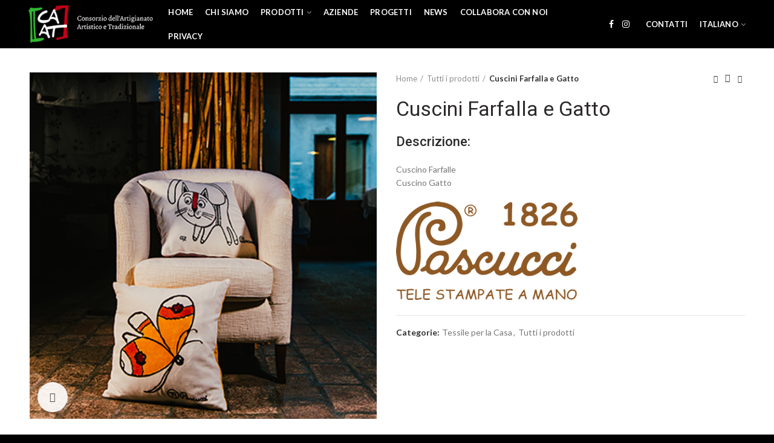

--- FILE ---
content_type: text/html; charset=UTF-8
request_url: https://artcaat.it/prodotto/cuscini/
body_size: 22349
content:
<!DOCTYPE html>
<html lang="it-IT">
<head>
	<meta charset="UTF-8">
	<meta name="viewport" content="width=device-width, initial-scale=1.0, maximum-scale=1.0, user-scalable=no">
	<link rel="profile" href="http://gmpg.org/xfn/11">
	<link rel="pingback" href="https://artcaat.it/xmlrpc.php">

	<title>Cuscini Farfalla e Gatto &#8211; Art Caat</title>
<link rel="alternate" hreflang="en" href="https://artcaat.it/en/product/cuscini/" />
<link rel="alternate" hreflang="it" href="https://artcaat.it/prodotto/cuscini/" />
<link rel='dns-prefetch' href='//fonts.googleapis.com' />
<link rel='dns-prefetch' href='//s.w.org' />
<link rel="alternate" type="application/rss+xml" title="Art Caat &raquo; Feed" href="https://artcaat.it/feed/" />
<link rel="alternate" type="application/rss+xml" title="Art Caat &raquo; Feed dei commenti" href="https://artcaat.it/comments/feed/" />
<link rel='stylesheet' id='wp-block-library-css'  href='https://artcaat.it/wp-includes/css/dist/block-library/style.min.css?ver=5.2.20' type='text/css' media='all' />
<link rel='stylesheet' id='wc-block-style-css'  href='https://artcaat.it/wp-content/plugins/woocommerce/packages/woocommerce-blocks/build/style.css?ver=2.4.5' type='text/css' media='all' />
<link rel='stylesheet' id='rs-plugin-settings-css'  href='https://artcaat.it/wp-content/plugins/revslider/public/assets/css/rs6.css?ver=6.1.7' type='text/css' media='all' />
<style id='rs-plugin-settings-inline-css' type='text/css'>
#rs-demo-id {}
</style>
<style id='woocommerce-inline-inline-css' type='text/css'>
.woocommerce form .form-row .required { visibility: visible; }
</style>
<link rel='stylesheet' id='wpml-menu-item-0-css'  href='//artcaat.it/wp-content/plugins/sitepress-multilingual-cms/templates/language-switchers/menu-item/style.css?ver=1' type='text/css' media='all' />
<link rel='stylesheet' id='cmplz-general-css'  href='https://artcaat.it/wp-content/plugins/complianz-gdpr-premium/assets/css/cookieblocker.min.css?ver=6.1.5' type='text/css' media='all' />
<link rel='stylesheet' id='wc-gateway-ppec-frontend-css'  href='https://artcaat.it/wp-content/plugins/woocommerce-gateway-paypal-express-checkout/assets/css/wc-gateway-ppec-frontend.css?ver=5.2.20' type='text/css' media='all' />
<link rel='stylesheet' id='cms-navigation-style-base-css'  href='https://artcaat.it/wp-content/plugins/wpml-cms-nav/res/css/cms-navigation-base.css?ver=1.5.2' type='text/css' media='screen' />
<link rel='stylesheet' id='cms-navigation-style-css'  href='https://artcaat.it/wp-content/plugins/wpml-cms-nav/res/css/cms-navigation.css?ver=1.5.2' type='text/css' media='screen' />
<link rel='stylesheet' id='bootstrap-css'  href='https://artcaat.it/wp-content/themes/caat/css/bootstrap.min.css?ver=4.4.0' type='text/css' media='all' />
<link rel='stylesheet' id='woodmart-style-css'  href='https://artcaat.it/wp-content/themes/caat/style.min.css?ver=4.4.0' type='text/css' media='all' />
<link rel='stylesheet' id='child-style-css'  href='https://artcaat.it/wp-content/themes/caat-child/style.css?ver=4.4.0' type='text/css' media='all' />
<link rel='stylesheet' id='js_composer_front-css'  href='https://artcaat.it/wp-content/plugins/js_composer/assets/css/js_composer.min.css?ver=6.1' type='text/css' media='all' />
<link rel='stylesheet' id='font-awesome-css-css'  href='https://artcaat.it/wp-content/themes/caat/css/font-awesome.min.css?ver=4.4.0' type='text/css' media='all' />
<link rel='stylesheet' id='xts-style-theme_settings_default-css'  href='https://artcaat.it/wp-content/uploads/2023/12/xts-theme_settings_default-1702891568.css?ver=4.4.0' type='text/css' media='all' />
<link rel='stylesheet' id='xts-google-fonts-css'  href='//fonts.googleapis.com/css?family=Lato%3A100%2C300%2C400%2C700%2C900%2C100italic%2C300italic%2C400italic%2C700italic%2C900italic%7CRoboto%3A100%2C300%2C400%2C500%2C700%2C900%2C100italic%2C300italic%2C400italic%2C500italic%2C700italic%2C900italic&#038;ver=4.4.0' type='text/css' media='all' />
<script type="text/template" id="tmpl-variation-template">
	<div class="woocommerce-variation-description">{{{ data.variation.variation_description }}}</div>
	<div class="woocommerce-variation-price">{{{ data.variation.price_html }}}</div>
	<div class="woocommerce-variation-availability">{{{ data.variation.availability_html }}}</div>
</script>
<script type="text/template" id="tmpl-unavailable-variation-template">
	<p>Siamo spiacenti, questo prodotto non è disponibile. Scegli un&#039;altra combinazione.</p>
</script>
<script type='text/javascript' src='https://artcaat.it/wp-includes/js/jquery/jquery.js?ver=1.12.4-wp'></script>
<script type='text/javascript' src='https://artcaat.it/wp-includes/js/jquery/jquery-migrate.min.js?ver=1.4.1'></script>
<script type='text/javascript' src='https://artcaat.it/wp-content/plugins/revslider/public/assets/js/revolution.tools.min.js?ver=6.0'></script>
<script type='text/javascript' src='https://artcaat.it/wp-content/plugins/revslider/public/assets/js/rs6.min.js?ver=6.1.7'></script>
<script type='text/javascript' src='https://artcaat.it/wp-content/plugins/woocommerce/assets/js/jquery-blockui/jquery.blockUI.min.js?ver=2.70'></script>
<script type='text/javascript'>
/* <![CDATA[ */
var wc_add_to_cart_params = {"ajax_url":"\/wp-admin\/admin-ajax.php","wc_ajax_url":"\/?wc-ajax=%%endpoint%%","i18n_view_cart":"Visualizza carrello","cart_url":"https:\/\/artcaat.it\/cart\/","is_cart":"","cart_redirect_after_add":"no"};
/* ]]> */
</script>
<script type='text/javascript' src='https://artcaat.it/wp-content/plugins/woocommerce/assets/js/frontend/add-to-cart.min.js?ver=3.8.1'></script>
<script type='text/javascript' src='https://artcaat.it/wp-content/plugins/js_composer/assets/js/vendors/woocommerce-add-to-cart.js?ver=6.1'></script>
<link rel='https://api.w.org/' href='https://artcaat.it/wp-json/' />
<link rel="EditURI" type="application/rsd+xml" title="RSD" href="https://artcaat.it/xmlrpc.php?rsd" />
<link rel="wlwmanifest" type="application/wlwmanifest+xml" href="https://artcaat.it/wp-includes/wlwmanifest.xml" /> 
<meta name="generator" content="WordPress 5.2.20" />
<meta name="generator" content="WooCommerce 3.8.1" />
<link rel="canonical" href="https://artcaat.it/prodotto/cuscini/" />
<link rel='shortlink' href='https://artcaat.it/?p=4143' />
<link rel="alternate" type="application/json+oembed" href="https://artcaat.it/wp-json/oembed/1.0/embed?url=https%3A%2F%2Fartcaat.it%2Fprodotto%2Fcuscini%2F" />
<link rel="alternate" type="text/xml+oembed" href="https://artcaat.it/wp-json/oembed/1.0/embed?url=https%3A%2F%2Fartcaat.it%2Fprodotto%2Fcuscini%2F&#038;format=xml" />
<meta name="generator" content="WPML ver:4.3.6 stt:1,27;" />
<style>.cmplz-hidden{display:none!important;}</style><meta name="theme-color" content="">	<noscript><style>.woocommerce-product-gallery{ opacity: 1 !important; }</style></noscript>
	<meta name="generator" content="Powered by WPBakery Page Builder - drag and drop page builder for WordPress."/>
<meta name="generator" content="Powered by Slider Revolution 6.1.7 - responsive, Mobile-Friendly Slider Plugin for WordPress with comfortable drag and drop interface." />
    <!-- Global site tag (gtag.js) - Google Analytics -->
    <script async src="https://www.googletagmanager.com/gtag/js?id=UA-186464261-1"></script>
    <script>
        window.dataLayer = window.dataLayer || [];
        function gtag(){dataLayer.push(arguments);}
        gtag('js', new Date());

        gtag('config', 'UA-186464261-1');
    </script>
<link rel="icon" href="https://artcaat.it/wp-content/uploads/2020/01/cropped-logo-art-caat-fava-32x32.png" sizes="32x32" />
<link rel="icon" href="https://artcaat.it/wp-content/uploads/2020/01/cropped-logo-art-caat-fava-192x192.png" sizes="192x192" />
<link rel="apple-touch-icon-precomposed" href="https://artcaat.it/wp-content/uploads/2020/01/cropped-logo-art-caat-fava-180x180.png" />
<meta name="msapplication-TileImage" content="https://artcaat.it/wp-content/uploads/2020/01/cropped-logo-art-caat-fava-270x270.png" />
<script type="text/javascript">function setREVStartSize(e){			
			try {								
				var pw = document.getElementById(e.c).parentNode.offsetWidth,
					newh;
				pw = pw===0 || isNaN(pw) ? window.innerWidth : pw;
				e.tabw = e.tabw===undefined ? 0 : parseInt(e.tabw);
				e.thumbw = e.thumbw===undefined ? 0 : parseInt(e.thumbw);
				e.tabh = e.tabh===undefined ? 0 : parseInt(e.tabh);
				e.thumbh = e.thumbh===undefined ? 0 : parseInt(e.thumbh);
				e.tabhide = e.tabhide===undefined ? 0 : parseInt(e.tabhide);
				e.thumbhide = e.thumbhide===undefined ? 0 : parseInt(e.thumbhide);
				e.mh = e.mh===undefined || e.mh=="" || e.mh==="auto" ? 0 : parseInt(e.mh,0);		
				if(e.layout==="fullscreen" || e.l==="fullscreen") 						
					newh = Math.max(e.mh,window.innerHeight);				
				else{					
					e.gw = Array.isArray(e.gw) ? e.gw : [e.gw];
					for (var i in e.rl) if (e.gw[i]===undefined || e.gw[i]===0) e.gw[i] = e.gw[i-1];					
					e.gh = e.el===undefined || e.el==="" || (Array.isArray(e.el) && e.el.length==0)? e.gh : e.el;
					e.gh = Array.isArray(e.gh) ? e.gh : [e.gh];
					for (var i in e.rl) if (e.gh[i]===undefined || e.gh[i]===0) e.gh[i] = e.gh[i-1];
										
					var nl = new Array(e.rl.length),
						ix = 0,						
						sl;					
					e.tabw = e.tabhide>=pw ? 0 : e.tabw;
					e.thumbw = e.thumbhide>=pw ? 0 : e.thumbw;
					e.tabh = e.tabhide>=pw ? 0 : e.tabh;
					e.thumbh = e.thumbhide>=pw ? 0 : e.thumbh;					
					for (var i in e.rl) nl[i] = e.rl[i]<window.innerWidth ? 0 : e.rl[i];
					sl = nl[0];									
					for (var i in nl) if (sl>nl[i] && nl[i]>0) { sl = nl[i]; ix=i;}															
					var m = pw>(e.gw[ix]+e.tabw+e.thumbw) ? 1 : (pw-(e.tabw+e.thumbw)) / (e.gw[ix]);					

					newh =  (e.type==="carousel" && e.justify==="true" ? e.gh[ix] : (e.gh[ix] * m)) + (e.tabh + e.thumbh);
				}			
				
				if(window.rs_init_css===undefined) window.rs_init_css = document.head.appendChild(document.createElement("style"));					
				document.getElementById(e.c).height = newh;
				window.rs_init_css.innerHTML += "#"+e.c+"_wrapper { height: "+newh+"px }";				
			} catch(e){
				console.log("Failure at Presize of Slider:" + e)
			}					   
		  };</script>
		<style type="text/css" id="wp-custom-css">
			.woodmart-entry-meta {
	display: none;
}		</style>
		<style>		
		
		</style><noscript><style> .wpb_animate_when_almost_visible { opacity: 1; }</style></noscript>			<style data-type="wd-style-header_302252">
						
		
		@media (min-width: 1025px) {
		
		.whb-top-bar-inner {
		height: 40px;
		}
		
		.whb-general-header-inner {
		height: 80px;
		}
		
		.whb-header-bottom-inner {
		height: 60px;
		}
		
		.whb-sticked .whb-top-bar-inner {
		height: 40px;
		}
		
		.whb-sticked .whb-general-header-inner {
		height: 60px;
		}
		
		.whb-sticked .whb-header-bottom-inner {
		height: 60px;
		}
		
		/* HEIGHT OF HEADER CLONE */
		
		.whb-clone .whb-general-header-inner {
		height: 60px;
		}
		
		/* HEADER OVERCONTENT */
		
		.woodmart-header-overcontent .title-size-small {
		padding-top: 200px;
		}
		
		.woodmart-header-overcontent .title-size-default {
		padding-top: 240px;
		}
		
		.woodmart-header-overcontent .title-size-large {
		padding-top: 280px;
		}
		
		/* HEADER OVERCONTENT WHEN SHOP PAGE TITLE TURN OFF  */
		
		.woodmart-header-overcontent .without-title.title-size-small {
		padding-top: 180px;
		}
		
		
		.woodmart-header-overcontent .without-title.title-size-default {
		padding-top: 215px;
		}
		
		
		.woodmart-header-overcontent .without-title.title-size-large {
		padding-top: 240px;
		}
		
		/* HEADER OVERCONTENT ON SINGLE PRODUCT */
		
		.single-product .whb-overcontent:not(.whb-custom-header) {
		padding-top: 180px;
		}
		
		/* HEIGHT OF LOGO IN TOP BAR */
		
		.whb-top-bar .woodmart-logo img {
		max-height: 40px;
		}
		
		.whb-sticked .whb-top-bar .woodmart-logo img {
		max-height: 40px;
		}
		
		/* HEIGHT OF LOGO IN GENERAL HEADER */
		
		.whb-general-header .woodmart-logo img {
		max-height: 80px;
		}
		
		.whb-sticked .whb-general-header .woodmart-logo img {
		max-height: 60px;
		}
		
		/* HEIGHT OF LOGO IN BOTTOM HEADER */
		
		.whb-header-bottom .woodmart-logo img {
		max-height: 60px;
		}
		
		.whb-sticked .whb-header-bottom .woodmart-logo img {
		max-height: 60px;
		}
		
		/* HEIGHT OF LOGO IN HEADER CLONE */
		
		.whb-clone .whb-general-header .woodmart-logo img {
		max-height: 60px;
		}
		
		/* HEIGHT OF HEADER BULDER ELEMENTS */
		
		/* HEIGHT ELEMENTS IN TOP BAR */
		
		.whb-top-bar .wd-tools-element > a,
		.whb-top-bar .main-nav .item-level-0 > a,
		.whb-top-bar .whb-secondary-menu .item-level-0 > a,
		.whb-top-bar .categories-menu-opener,
		.whb-top-bar .menu-opener,
		.whb-top-bar .whb-divider-stretch:before,
		.whb-top-bar form.woocommerce-currency-switcher-form .dd-selected,
		.whb-top-bar .whb-text-element .wcml-dropdown a.wcml-cs-item-toggle {
		height: 40px;
		}
		
		.whb-sticked .whb-top-bar .wd-tools-element > a,
		.whb-sticked .whb-top-bar .main-nav .item-level-0 > a,
		.whb-sticked .whb-top-bar .whb-secondary-menu .item-level-0 > a,
		.whb-sticked .whb-top-bar .categories-menu-opener,
		.whb-sticked .whb-top-bar .menu-opener,
		.whb-sticked .whb-top-bar .whb-divider-stretch:before,
		.whb-sticked .whb-top-bar form.woocommerce-currency-switcher-form .dd-selected,
		.whb-sticked .whb-top-bar .whb-text-element .wcml-dropdown a.wcml-cs-item-toggle {
		height: 40px;
		}
		
		/* HEIGHT ELEMENTS IN GENERAL HEADER */
		
		.whb-general-header .whb-divider-stretch:before,
		.whb-general-header .navigation-style-bordered .item-level-0 > a {
		height: 80px;
		}
		
		.whb-sticked:not(.whb-clone) .whb-general-header .whb-divider-stretch:before,
		.whb-sticked:not(.whb-clone) .whb-general-header .navigation-style-bordered .item-level-0 > a {
		height: 60px;
		}
		
		.whb-sticked:not(.whb-clone) .whb-general-header .woodmart-search-dropdown,
		.whb-sticked:not(.whb-clone) .whb-general-header .dropdown-cart,
		.whb-sticked:not(.whb-clone) .whb-general-header .woodmart-navigation:not(.vertical-navigation):not(.navigation-style-bordered) .sub-menu-dropdown {
		margin-top: 10px;
		}
		
		.whb-sticked:not(.whb-clone) .whb-general-header .woodmart-search-dropdown:after,
		.whb-sticked:not(.whb-clone) .whb-general-header .dropdown-cart:after,
		.whb-sticked:not(.whb-clone) .whb-general-header .woodmart-navigation:not(.vertical-navigation):not(.navigation-style-bordered) .sub-menu-dropdown:after {
		height: 10px;
		}
		
		/* HEIGHT ELEMENTS IN BOTTOM HEADER */
		
		.whb-header-bottom .wd-tools-element > a,
		.whb-header-bottom .main-nav .item-level-0 > a,
		.whb-header-bottom .whb-secondary-menu .item-level-0 > a,
		.whb-header-bottom .categories-menu-opener,
		.whb-header-bottom .menu-opener,
		.whb-header-bottom .whb-divider-stretch:before,
		.whb-header-bottom form.woocommerce-currency-switcher-form .dd-selected,
		.whb-header-bottom .whb-text-element .wcml-dropdown a.wcml-cs-item-toggle {
		height: 60px;
		}
		
		.whb-header-bottom.whb-border-fullwidth .menu-opener {
		height: 60px;
		margin-top: -0px;
		margin-bottom: -0px;
		}
		
		.whb-header-bottom.whb-border-boxed .menu-opener {
		height: 60px;
		margin-top: -0px;
		margin-bottom: -0px;
		}
		
		.whb-sticked .whb-header-bottom .wd-tools-element > a,
		.whb-sticked .whb-header-bottom .main-nav .item-level-0 > a,
		.whb-sticked .whb-header-bottom .whb-secondary-menu .item-level-0 > a,
		.whb-sticked .whb-header-bottom .categories-menu-opener,
		.whb-sticked .whb-header-bottom .whb-divider-stretch:before,
		.whb-sticked .whb-header-bottom form.woocommerce-currency-switcher-form .dd-selected,
		.whb-sticked .whb-header-bottom .whb-text-element .wcml-dropdown a.wcml-cs-item-toggle {
		height: 60px;
		}
		
		.whb-sticked .whb-header-bottom.whb-border-fullwidth .menu-opener {
		height: 60px;
		}
		
		.whb-sticked .whb-header-bottom.whb-border-boxed .menu-opener {
		height: 60px;
		}
		
		.whb-sticky-shadow.whb-sticked .whb-header-bottom .menu-opener {
		height: 60px;
		margin-bottom:0;
		}
		
		/* HEIGHT ELEMENTS IN HEADER CLONE */
		
		.whb-clone .wd-tools-element > a,
		.whb-clone .main-nav .item-level-0 > a,
		.whb-clone .whb-secondary-menu .item-level-0 > a,
		.whb-clone .categories-menu-opener,
		.whb-clone .menu-opener,
		.whb-clone .whb-divider-stretch:before,
		.whb-clone .navigation-style-bordered .item-level-0 > a,
		.whb-clone form.woocommerce-currency-switcher-form .dd-selected,
		.whb-clone .whb-text-element .wcml-dropdown a.wcml-cs-item-toggle {
		height: 60px;
		}
		}
		
		@media (max-width: 1024px) {
		
		.whb-top-bar-inner {
		height: 30px;
		}
		
		.whb-general-header-inner {
		height: 60px;
		}
		
		.whb-header-bottom-inner {
		height: 52px;
		}
		
		/* HEIGHT OF HEADER CLONE */
		
		.whb-clone .whb-general-header-inner {
		height: 60px;
		}
		
		/* HEADER OVERCONTENT */
		
		.woodmart-header-overcontent .page-title {
		padding-top: 157px;
		}
		
		/* HEADER OVERCONTENT WHEN SHOP PAGE TITLE TURN OFF  */
		
		.woodmart-header-overcontent .without-title.title-shop {
		padding-top: 142px;
		}
		
		/* HEADER OVERCONTENT ON SINGLE PRODUCT */
		
		.single-product .whb-overcontent:not(.whb-custom-header) {
		padding-top: 142px;
		}
		
		/* HEIGHT OF LOGO IN TOP BAR */
		
		.whb-top-bar .woodmart-logo img {
		max-height: 30px;
		}
		
		/* HEIGHT OF LOGO IN GENERAL HEADER */
		
		.whb-general-header .woodmart-logo img {
		max-height: 60px;
		}
		
		/* HEIGHT OF LOGO IN BOTTOM HEADER */
		
		.whb-header-bottom .woodmart-logo img {
		max-height: 52px;
		}
		
		/* HEIGHT OF LOGO IN HEADER CLONE */
		
		.whb-clone .whb-general-header .woodmart-logo img {
		max-height: 60px;
		}
		
		/* HEIGHT OF HEADER BULDER ELEMENTS */
		
		/* HEIGHT ELEMENTS IN TOP BAR */
		
		.whb-top-bar .wd-tools-element > a,
		.whb-top-bar .main-nav .item-level-0 > a,
		.whb-top-bar .whb-secondary-menu .item-level-0 > a,
		.whb-top-bar .categories-menu-opener,
		.whb-top-bar .whb-divider-stretch:before,
		.whb-top-bar form.woocommerce-currency-switcher-form .dd-selected,
		.whb-top-bar .whb-text-element .wcml-dropdown a.wcml-cs-item-toggle {
		height: 30px;
		}
		
		/* HEIGHT ELEMENTS IN GENERAL HEADER */
		
		.whb-general-header .wd-tools-element > a,
		.whb-general-header .main-nav .item-level-0 > a,
		.whb-general-header .whb-secondary-menu .item-level-0 > a,
		.whb-general-header .categories-menu-opener,
		.whb-general-header .whb-divider-stretch:before,
		.whb-general-header form.woocommerce-currency-switcher-form .dd-selected,
		.whb-general-header .whb-text-element .wcml-dropdown a.wcml-cs-item-toggle {
		height: 60px;
		}
		
		/* HEIGHT ELEMENTS IN BOTTOM HEADER */
		
		.whb-header-bottom .wd-tools-element > a,
		.whb-header-bottom .main-nav .item-level-0 > a,
		.whb-header-bottom .whb-secondary-menu .item-level-0 > a,
		.whb-header-bottom .categories-menu-opener,
		.whb-header-bottom .whb-divider-stretch:before,
		.whb-header-bottom form.woocommerce-currency-switcher-form .dd-selected,
		.whb-header-bottom .whb-text-element .wcml-dropdown a.wcml-cs-item-toggle {
		height: 52px;
		}
		
		/* HEIGHT ELEMENTS IN HEADER CLONE */
		
		.whb-clone .wd-tools-element > a,
		.whb-clone .main-nav .item-level-0 > a,
		.whb-clone .whb-secondary-menu .item-level-0 > a,
		.whb-clone .categories-menu-opener,
		.whb-clone .menu-opener,
		.whb-clone .whb-divider-stretch:before,
		.whb-clone form.woocommerce-currency-switcher-form .dd-selected,
		.whb-clone .whb-text-element .wcml-dropdown a.wcml-cs-item-toggle {
		height: 60px;
		}
		}
		
		.whb-top-bar{ border-bottom-style: solid; }.whb-general-header{ background-color: rgba(0, 0, 0, 1);border-bottom-width: 0px;border-bottom-style: solid; }.whb-header-bottom{ border-bottom-width: 0px;border-bottom-style: solid; }			</style>
			</head>

<body data-cmplz=1 class="product-template-default single single-product postid-4143 theme-caat woocommerce woocommerce-page woocommerce-no-js single-post-large-image wrapper-wide form-style-square form-border-width-2 woodmart-product-design-default catalog-mode-on categories-accordion-on woodmart-archive-shop woodmart-ajax-shop-on offcanvas-sidebar-mobile offcanvas-sidebar-tablet notifications-sticky btns-default-flat btns-default-dark btns-default-hover-dark btns-shop-flat btns-shop-light btns-shop-hover-light btns-accent-flat btns-accent-light btns-accent-hover-light wpb-js-composer js-comp-ver-6.1 vc_responsive">
		
	<div class="website-wrapper">

		
			<!-- HEADER -->
			<header class="whb-header whb-full-width whb-sticky-shadow whb-scroll-stick whb-sticky-real">

				<div class="whb-main-header">
	
<div class="whb-row whb-general-header whb-sticky-row whb-with-bg whb-without-border whb-color-light whb-flex-flex-middle">
	<div class="container">
		<div class="whb-flex-row whb-general-header-inner">
			<div class="whb-column whb-col-left whb-visible-lg">
	<div class="site-logo">
	<div class="woodmart-logo-wrap switch-logo-enable">
		<a href="https://artcaat.it/" class="woodmart-logo woodmart-main-logo" rel="home">
			<img src="https://artcaat.it/wp-content/uploads/2020/01/logo-art-caat.png" alt="Art Caat" style="max-width: 220px;" />		</a>
								<a href="https://artcaat.it/" class="woodmart-logo woodmart-sticky-logo" rel="home">
				<img src="https://artcaat.it/wp-content/uploads/2020/01/logo-art-caat.png" alt="Art Caat" style="max-width: 250px;" />			</a>
			</div>
</div>
</div>
<div class="whb-column whb-col-center whb-visible-lg">
	<div class="whb-navigation whb-primary-menu main-nav site-navigation woodmart-navigation menu-center navigation-style-default" role="navigation">
	<div class="menu-main-menu-caat-container"><ul id="menu-main-menu-caat" class="menu"><li id="menu-item-3104" class="menu-item menu-item-type-post_type menu-item-object-page menu-item-home menu-item-3104 item-level-0 menu-item-design-default menu-simple-dropdown item-event-hover"><a href="https://artcaat.it/" class="woodmart-nav-link"><span class="nav-link-text">HOME</span></a></li>
<li id="menu-item-3105" class="menu-item menu-item-type-post_type menu-item-object-page menu-item-3105 item-level-0 menu-item-design-default menu-simple-dropdown item-event-hover"><a href="https://artcaat.it/chi-siamo/" class="woodmart-nav-link"><span class="nav-link-text">CHI SIAMO</span></a></li>
<li id="menu-item-3106" class="menu-item menu-item-type-post_type menu-item-object-page menu-item-has-children current_page_parent menu-item-3106 item-level-0 menu-item-design-sized menu-mega-dropdown item-event-hover dropdown-with-height"><a href="https://artcaat.it/shop/" class="woodmart-nav-link"><span class="nav-link-text">PRODOTTI</span></a><style>.menu-item-3106.menu-item-design-sized > .sub-menu-dropdown {min-height: 250px; width: 250px; }</style>
<div class="sub-menu-dropdown color-scheme-dark">

<div class="container">

<ul class="sub-menu color-scheme-dark">
	<li id="menu-item-3273" class="menu-item menu-item-type-taxonomy menu-item-object-product_cat menu-item-3273 item-level-1"><a href="https://artcaat.it/categoria-prodotto/complementi-d-arredo/" class="woodmart-nav-link"><span class="nav-link-text">Complementi d&#8217;Arredo</span></a></li>
	<li id="menu-item-3275" class="menu-item menu-item-type-taxonomy menu-item-object-product_cat menu-item-3275 item-level-1"><a href="https://artcaat.it/categoria-prodotto/oggettistica/" class="woodmart-nav-link"><span class="nav-link-text">Oggettistica</span></a></li>
	<li id="menu-item-3274" class="menu-item menu-item-type-taxonomy menu-item-object-product_cat menu-item-3274 item-level-1"><a href="https://artcaat.it/categoria-prodotto/packaging/" class="woodmart-nav-link"><span class="nav-link-text">Packaging</span></a></li>
	<li id="menu-item-3276" class="menu-item menu-item-type-taxonomy menu-item-object-product_cat menu-item-3276 item-level-1"><a href="https://artcaat.it/categoria-prodotto/restauro/" class="woodmart-nav-link"><span class="nav-link-text">Restauro</span></a></li>
	<li id="menu-item-3277" class="menu-item menu-item-type-taxonomy menu-item-object-product_cat current-product-ancestor current-menu-parent current-product-parent menu-item-3277 item-level-1"><a href="https://artcaat.it/categoria-prodotto/tessile-per-la-casa/" class="woodmart-nav-link"><span class="nav-link-text">Tessile per la Casa</span></a></li>
	<li id="menu-item-4754" class="menu-item menu-item-type-taxonomy menu-item-object-product_cat menu-item-4754 item-level-1"><a href="https://artcaat.it/categoria-prodotto/giochi-da-tavola-2/" class="woodmart-nav-link"><span class="nav-link-text">Giochi da tavolo</span></a></li>
</ul>
</div>
</div>
</li>
<li id="menu-item-3146" class="menu-item menu-item-type-post_type menu-item-object-page menu-item-3146 item-level-0 menu-item-design-default menu-simple-dropdown item-event-hover"><a href="https://artcaat.it/aziende/" class="woodmart-nav-link"><span class="nav-link-text">AZIENDE</span></a></li>
<li id="menu-item-3408" class="menu-item menu-item-type-post_type menu-item-object-page menu-item-3408 item-level-0 menu-item-design-default menu-simple-dropdown item-event-hover"><a href="https://artcaat.it/progetti/" class="woodmart-nav-link"><span class="nav-link-text">Progetti</span></a></li>
<li id="menu-item-3107" class="menu-item menu-item-type-post_type menu-item-object-page menu-item-3107 item-level-0 menu-item-design-default menu-simple-dropdown item-event-hover"><a href="https://artcaat.it/news/" class="woodmart-nav-link"><span class="nav-link-text">NEWS</span></a></li>
<li id="menu-item-4612" class="menu-item menu-item-type-post_type menu-item-object-page menu-item-4612 item-level-0 menu-item-design-default menu-simple-dropdown item-event-hover"><a href="https://artcaat.it/collabora-con-noi/" class="woodmart-nav-link"><span class="nav-link-text">Collabora con noi</span></a></li>
<li id="menu-item-3238" class="menu-item menu-item-type-post_type menu-item-object-page menu-item-3238 item-level-0 menu-item-design-default menu-simple-dropdown item-event-hover"><a href="https://artcaat.it/privacy/" class="woodmart-nav-link"><span class="nav-link-text">PRIVACY</span></a></li>
</ul></div></div><!--END MAIN-NAV-->
</div>
<div class="whb-column whb-col-right whb-visible-lg">
	
			<div class="woodmart-social-icons text-right icons-design-default icons-size- color-scheme-light social-follow social-form-circle">
									<a rel="nofollow" href="https://www.facebook.com/caatofficial/" target="_blank" class=" woodmart-social-icon social-facebook">
						<i class="fa fa-facebook"></i>
						<span class="woodmart-social-icon-name">Facebook</span>
					</a>
				
				
				
									<a rel="nofollow" href="https://www.instagram.com/caat.official/?hl=it" target="_blank" class=" woodmart-social-icon social-instagram">
						<i class="fa fa-instagram"></i>
						<span class="woodmart-social-icon-name">Instagram</span>
					</a>
				
				
				
				
				
				
				
				
				
				
				
				
				
				
								
				
				
			</div>

		<div class="whb-navigation whb-secondary-menu site-navigation woodmart-navigation menu-right navigation-style-default" role="navigation">
	<div class="menu-top-right-menu-container"><ul id="menu-top-right-menu" class="menu"><li id="menu-item-4584" class="menu-item menu-item-type-post_type menu-item-object-page menu-item-4584 item-level-0 menu-item-design-default menu-simple-dropdown item-event-hover"><a href="https://artcaat.it/contatti/" class="woodmart-nav-link"><span class="nav-link-text">Contatti</span></a></li>
<li id="menu-item-wpml-ls-70-it" class="menu-item wpml-ls-slot-70 wpml-ls-item wpml-ls-item-it wpml-ls-current-language wpml-ls-menu-item wpml-ls-last-item menu-item-type-wpml_ls_menu_item menu-item-object-wpml_ls_menu_item menu-item-has-children menu-item-wpml-ls-70-it item-level-0 menu-item-design-default menu-simple-dropdown item-event-hover"><a title="Italiano" href="https://artcaat.it/prodotto/cuscini/" class="woodmart-nav-link"><span class="nav-link-text"><span class="wpml-ls-display">Italiano</span></span></a>
<div class="sub-menu-dropdown color-scheme-dark">

<div class="container">

<ul class="sub-menu color-scheme-dark">
	<li id="menu-item-wpml-ls-70-en" class="menu-item wpml-ls-slot-70 wpml-ls-item wpml-ls-item-en wpml-ls-menu-item wpml-ls-first-item menu-item-type-wpml_ls_menu_item menu-item-object-wpml_ls_menu_item menu-item-wpml-ls-70-en item-level-1"><a title="Inglese" href="https://artcaat.it/en/product/cuscini/" class="woodmart-nav-link"><span class="nav-link-text"><span class="wpml-ls-display">Inglese</span></span></a></li>
</ul>
</div>
</div>
</li>
</ul></div></div><!--END MAIN-NAV-->
</div>
<div class="whb-column whb-mobile-left whb-hidden-lg">
	<div class="site-logo">
	<div class="woodmart-logo-wrap switch-logo-enable">
		<a href="https://artcaat.it/" class="woodmart-logo woodmart-main-logo" rel="home">
			<img src="https://artcaat.it/wp-content/uploads/2020/02/logo-art-caat.png" alt="Art Caat" style="max-width: 179px;" />		</a>
								<a href="https://artcaat.it/" class="woodmart-logo woodmart-sticky-logo" rel="home">
				<img src="https://artcaat.it/wp-content/uploads/2020/02/logo-art-caat.png" alt="Art Caat" style="max-width: 179px;" />			</a>
			</div>
</div>
</div>
<div class="whb-column whb-mobile-center whb-hidden-lg whb-empty-column">
	</div>
<div class="whb-column whb-mobile-right whb-hidden-lg">
	<div class="woodmart-burger-icon wd-tools-element mobile-nav-icon whb-mobile-nav-icon wd-style-text">
	<a href="#">
					<span class="woodmart-burger wd-tools-icon"></span>
				<span class="woodmart-burger-label wd-tools-text">Menu</span>
	</a>
</div><!--END MOBILE-NAV-ICON--></div>
		</div>
	</div>
</div>
</div>

			</header><!--END MAIN HEADER-->
			
								<div class="main-page-wrapper">
		
						
			
		<!-- MAIN CONTENT AREA -->
				<div class="container-fluid">
			<div class="row content-layout-wrapper align-items-start">
		
		
	<div class="site-content shop-content-area col-12 breadcrumbs-location-summary content-with-products" role="main">
	
		

<div class="container">
	</div>


<div id="product-4143" class="single-product-page single-product-content product-design-default tabs-location-standard tabs-type-tabs meta-location-add_to_cart reviews-location-separate product-no-bg product type-product post-4143 status-publish first instock product_cat-tessile-per-la-casa product_cat-tutti-i-prodotti has-post-thumbnail taxable shipping-taxable product-type-simple">

	<div class="container">

		<div class="woocommerce-notices-wrapper"></div>
		<div class="row product-image-summary-wrap">
			<div class="product-image-summary col-lg-12 col-12 col-md-12">
				<div class="row product-image-summary-inner">
					<div class="col-lg-6 col-12 col-md-6 product-images" >
						<div class="product-images-inner">
							<div class="woocommerce-product-gallery woocommerce-product-gallery--with-images woocommerce-product-gallery--with-images woocommerce-product-gallery--columns-4 images images row align-items-start thumbs-position-bottom image-action-zoom" style="opacity: 0; transition: opacity .25s ease-in-out;">
	<div class="col-12">

		<figure class="woocommerce-product-gallery__wrapper owl-items-lg-1 owl-items-md-1 owl-items-sm-1 owl-items-xs-1 owl-carousel">
			<div class="product-image-wrap"><figure data-thumb="https://artcaat.it/wp-content/uploads/2020/02/17-2.png" class="woocommerce-product-gallery__image"><a href="https://artcaat.it/wp-content/uploads/2020/02/17-2.png"><img width="600" height="600" src="https://artcaat.it/wp-content/uploads/2020/02/17-2.png" class="wp-post-image wp-post-image" alt="" title="17" data-caption="" data-src="https://artcaat.it/wp-content/uploads/2020/02/17-2.png" data-large_image="https://artcaat.it/wp-content/uploads/2020/02/17-2.png" data-large_image_width="600" data-large_image_height="600" srcset="https://artcaat.it/wp-content/uploads/2020/02/17-2.png 600w, https://artcaat.it/wp-content/uploads/2020/02/17-2-150x150.png 150w, https://artcaat.it/wp-content/uploads/2020/02/17-2-300x300.png 300w, https://artcaat.it/wp-content/uploads/2020/02/17-2-100x100.png 100w" sizes="(max-width: 600px) 100vw, 600px" /></a></figure></div>		</figure>
					<div class="product-additional-galleries">
					<div class="woodmart-show-product-gallery-wrap  wd-gallery-btn"><a href="#" class="woodmart-show-product-gallery"><span>Click to enlarge</span></a></div>
					</div>
			</div>

	</div>
						</div>
					</div>
										<div class="col-lg-6 col-12 col-md-6 summary entry-summary">
						<div class="summary-inner">
															<div class="single-breadcrumbs-wrapper">
									<div class="single-breadcrumbs">
																					<nav class="woocommerce-breadcrumb"><a href="https://artcaat.it" class="breadcrumb-link ">Home</a><a href="https://artcaat.it/categoria-prodotto/tutti-i-prodotti/" class="breadcrumb-link breadcrumb-link-last">Tutti i prodotti</a><span class="breadcrumb-last"> Cuscini Farfalla e Gatto</span></nav>										
																								<div class="woodmart-products-nav">
								<div class="product-btn product-prev">
					<a href="https://artcaat.it/prodotto/shopper/">Previous product<span class="product-btn-icon"></span></a>
					<div class="wrapper-short">
						<div class="product-short">
							<div class="product-short-image">
								<a href="https://artcaat.it/prodotto/shopper/" class="product-thumb">
									<img width="600" height="600" src="https://artcaat.it/wp-content/uploads/2020/02/4-2.png" class="attachment-woocommerce_thumbnail size-woocommerce_thumbnail" alt="" srcset="https://artcaat.it/wp-content/uploads/2020/02/4-2.png 600w, https://artcaat.it/wp-content/uploads/2020/02/4-2-150x150.png 150w, https://artcaat.it/wp-content/uploads/2020/02/4-2-300x300.png 300w, https://artcaat.it/wp-content/uploads/2020/02/4-2-100x100.png 100w" sizes="(max-width: 600px) 100vw, 600px" />								</a>
							</div>
							<div class="product-short-description">
								<a href="https://artcaat.it/prodotto/shopper/" class="product-title">
									Borsa								</a>
								<span class="price">
																	</span>
							</div>
						</div>
					</div>
				</div>
				
				<a href="https://artcaat.it/shop/" class="woodmart-back-btn">
					<span>
						Torna ai prodotti					</span>
				</a>

								<div class="product-btn product-next">
					<a href="https://artcaat.it/prodotto/presine-tulipani/">Next product<span class="product-btn-icon"></span></a>
					<div class="wrapper-short">
						<div class="product-short">
							<div class="product-short-image">
								<a href="https://artcaat.it/prodotto/presine-tulipani/" class="product-thumb">
									<img width="600" height="600" src="https://artcaat.it/wp-content/uploads/2020/02/5-2.png" class="attachment-woocommerce_thumbnail size-woocommerce_thumbnail" alt="" srcset="https://artcaat.it/wp-content/uploads/2020/02/5-2.png 600w, https://artcaat.it/wp-content/uploads/2020/02/5-2-150x150.png 150w, https://artcaat.it/wp-content/uploads/2020/02/5-2-300x300.png 300w, https://artcaat.it/wp-content/uploads/2020/02/5-2-100x100.png 100w" sizes="(max-width: 600px) 100vw, 600px" />								</a>
							</div>
							<div class="product-short-description">
								<a href="https://artcaat.it/prodotto/presine-tulipani/" class="product-title">
									Presine Tulipani								</a>
								<span class="price">
																	</span>
							</div>
						</div>
					</div>
				</div>
							</div>
																					</div>
								</div>
							
							
<h1 itemprop="name" class="product_title entry-title">Cuscini Farfalla e Gatto</h1><p class="price"></p>
<div class="woocommerce-product-details__short-description">
	<h3>Descrizione:</h3>
<p>Cuscino Farfalle<br />
Cuscino Gatto</p>
<p><a href="http://artcaat.it/portfolio/fratelli-pascucci-2/"><img src="http://artcaat.it/wp-content/uploads/2020/03/stamperia_pascucci_1826-a25870e6-300x163.png" alt="" width="300" height="163" class="alignnone size-medium wp-image-4139" /></a></p>
</div>
<div class="product_meta">

	
	
	<span class="posted_in">Categorie: <a href="https://artcaat.it/categoria-prodotto/tessile-per-la-casa/" rel="tag">Tessile per la Casa</a><span class="meta-sep">,</span> <a href="https://artcaat.it/categoria-prodotto/tutti-i-prodotti/" rel="tag">Tutti i prodotti</a></span>
	
	
</div>
						</div>
					</div>
				</div><!-- .summary -->
			</div>

			
		</div>
		
		
	</div>

			<div class="product-tabs-wrapper">
			<div class="container">
				<div class="row">
					<div class="col-12 poduct-tabs-inner">
											</div>
				</div>	
			</div>
		</div>
	
	
	<div class="container related-and-upsells">
	<div class="related-products">
		
		<h3 class="title slider-title">Prodotti correlati</h3>
		
						<div id="carousel-765" class="woodmart-carousel-container  slider-type-product woodmart-carousel-spacing-30" data-owl-carousel data-desktop="4" data-tablet_landscape="4" data-tablet="3" data-mobile="2">
										<div class="owl-carousel owl-items-lg-4 owl-items-md-4 owl-items-sm-3 owl-items-xs-2">

									<div class="slide-product owl-carousel-item">

														<div class="product-grid-item product product-no-swatches woodmart-hover-base product-in-carousel type-product post-4100 status-publish last instock product_cat-tutti-i-prodotti product_cat-oggettistica has-post-thumbnail taxable shipping-taxable product-type-simple" data-loop="1" data-id="4100">

	
<div class="product-wrapper">
	<div class="content-product-imagin"></div>
	<div class="product-element-top">
		<a href="https://artcaat.it/prodotto/anthozoa/" class="product-image-link">
			<img width="600" height="600" src="https://artcaat.it/wp-content/uploads/2020/02/15-2.png" class="attachment-woocommerce_thumbnail size-woocommerce_thumbnail" alt="" srcset="https://artcaat.it/wp-content/uploads/2020/02/15-2.png 600w, https://artcaat.it/wp-content/uploads/2020/02/15-2-150x150.png 150w, https://artcaat.it/wp-content/uploads/2020/02/15-2-300x300.png 300w, https://artcaat.it/wp-content/uploads/2020/02/15-2-100x100.png 100w" sizes="(max-width: 600px) 100vw, 600px" />		</a>
				<div class="wrapp-swatches"></div>
					<div class="quick-shop-wrapper">
				<div class="quick-shop-close wd-cross-button wd-size-s wd-with-text-left"><span>Close</span></div>
				<div class="quick-shop-form">
				</div>
			</div>
			</div>

	<div class="product-information">
		<h3 class="product-title"><a href="https://artcaat.it/prodotto/anthozoa/">Anthozoa</a></h3>				<div class="product-rating-price">
			<div class="wrapp-product-price">
				
			</div>
		</div>
		<div class="fade-in-block">
			<div class="hover-content woodmart-more-desc">
				<div class="hover-content-inner woodmart-more-desc-inner">
					<h3> Descrizione; </h3>
ANTHOZOA
Animali che simulano fiori solleticati dal leggero fluire dell’acqua: da queste suggestioni nasce una collezione di pezzi unici in porcellana biscuit a volte impreziosita da colori screziati e mai uguali.

<a href="http://artcaat.it/portfolio/fos-ceramiche/"><img src="http://artcaat.it/wp-content/uploads/2020/03/6b1a8d80-f8cf-4a12-8451-1fb28468e48a-log1-275x300.gif" alt="" width="275" height="300" class="alignnone size-medium wp-image-4102" /></a>				</div>
			</div>
			<div class=" woodmart-buttons wd-pos-r-t">
				<div class="wrap-wishlist-button"></div>
				<div class="woodmart-add-btn wd-action-btn wd-add-cart-btn wd-style-icon"></div>
				<div class="wrap-quickview-button">			<div class="quick-view wd-action-btn wd-quick-view-btn wd-style-icon">
				<a 
					href="https://artcaat.it/prodotto/anthozoa/" 
					class="open-quick-view quick-view-button"
					data-id="4100">Mostra di più</a>
			</div>
		</div>
			</div>
						
					</div>
	</div>
</div>

</div>	
				
			</div>
					<div class="slide-product owl-carousel-item">

														<div class="product-grid-item product product-no-swatches woodmart-hover-base product-in-carousel type-product post-4120 status-publish first instock product_cat-tutti-i-prodotti product_cat-tessile-per-la-casa has-post-thumbnail taxable shipping-taxable product-type-simple" data-loop="2" data-id="4120">

	
<div class="product-wrapper">
	<div class="content-product-imagin"></div>
	<div class="product-element-top">
		<a href="https://artcaat.it/prodotto/completo-letto/" class="product-image-link">
			<img width="600" height="600" src="https://artcaat.it/wp-content/uploads/2020/02/2-2.png" class="attachment-woocommerce_thumbnail size-woocommerce_thumbnail" alt="" srcset="https://artcaat.it/wp-content/uploads/2020/02/2-2.png 600w, https://artcaat.it/wp-content/uploads/2020/02/2-2-150x150.png 150w, https://artcaat.it/wp-content/uploads/2020/02/2-2-300x300.png 300w, https://artcaat.it/wp-content/uploads/2020/02/2-2-100x100.png 100w" sizes="(max-width: 600px) 100vw, 600px" />		</a>
				<div class="wrapp-swatches"></div>
					<div class="quick-shop-wrapper">
				<div class="quick-shop-close wd-cross-button wd-size-s wd-with-text-left"><span>Close</span></div>
				<div class="quick-shop-form">
				</div>
			</div>
			</div>

	<div class="product-information">
		<h3 class="product-title"><a href="https://artcaat.it/prodotto/completo-letto/">Completo letto</a></h3>				<div class="product-rating-price">
			<div class="wrapp-product-price">
				
			</div>
		</div>
		<div class="fade-in-block">
			<div class="hover-content woodmart-more-desc">
				<div class="hover-content-inner woodmart-more-desc-inner">
					<h3>Descrizione:</h3>
Floral designs
Stampa a mano su lino naturale.

<a href="http://artcaat.it/portfolio/stamperia-bertozzi/"><img src="http://artcaat.it/wp-content/uploads/2020/03/stamperie_bertozzi.png" alt="" width="250" height="250" class="alignnone size-full wp-image-4122" /></a>				</div>
			</div>
			<div class=" woodmart-buttons wd-pos-r-t">
				<div class="wrap-wishlist-button"></div>
				<div class="woodmart-add-btn wd-action-btn wd-add-cart-btn wd-style-icon"></div>
				<div class="wrap-quickview-button">			<div class="quick-view wd-action-btn wd-quick-view-btn wd-style-icon">
				<a 
					href="https://artcaat.it/prodotto/completo-letto/" 
					class="open-quick-view quick-view-button"
					data-id="4120">Mostra di più</a>
			</div>
		</div>
			</div>
						
					</div>
	</div>
</div>

</div>	
				
			</div>
					<div class="slide-product owl-carousel-item">

														<div class="product-grid-item product product-no-swatches woodmart-hover-base product-in-carousel type-product post-4070 status-publish last instock product_cat-tutti-i-prodotti product_cat-oggettistica has-post-thumbnail taxable shipping-taxable product-type-simple" data-loop="3" data-id="4070">

	
<div class="product-wrapper">
	<div class="content-product-imagin"></div>
	<div class="product-element-top">
		<a href="https://artcaat.it/prodotto/orologio-numeri/" class="product-image-link">
			<img width="600" height="600" src="https://artcaat.it/wp-content/uploads/2020/02/12.png" class="attachment-woocommerce_thumbnail size-woocommerce_thumbnail" alt="" srcset="https://artcaat.it/wp-content/uploads/2020/02/12.png 600w, https://artcaat.it/wp-content/uploads/2020/02/12-150x150.png 150w, https://artcaat.it/wp-content/uploads/2020/02/12-300x300.png 300w, https://artcaat.it/wp-content/uploads/2020/02/12-100x100.png 100w" sizes="(max-width: 600px) 100vw, 600px" />		</a>
				<div class="wrapp-swatches"></div>
					<div class="quick-shop-wrapper">
				<div class="quick-shop-close wd-cross-button wd-size-s wd-with-text-left"><span>Close</span></div>
				<div class="quick-shop-form">
				</div>
			</div>
			</div>

	<div class="product-information">
		<h3 class="product-title"><a href="https://artcaat.it/prodotto/orologio-numeri/">Orologio Numeri</a></h3>				<div class="product-rating-price">
			<div class="wrapp-product-price">
				
			</div>
		</div>
		<div class="fade-in-block">
			<div class="hover-content woodmart-more-desc">
				<div class="hover-content-inner woodmart-more-desc-inner">
					<h3> Descrizione: </h3>
Orologio in fibra di legno 41x46cm

<a href="http://artcaat.it/portfolio/aracne/"><img src="http://artcaat.it/wp-content/uploads/2020/03/a42c41_3233be9c5f514c92a6849ab6182caa4a_mv2-300x137.png" alt="" width="300" height="137" class="alignnone size-medium wp-image-4068" /></a>				</div>
			</div>
			<div class=" woodmart-buttons wd-pos-r-t">
				<div class="wrap-wishlist-button"></div>
				<div class="woodmart-add-btn wd-action-btn wd-add-cart-btn wd-style-icon"></div>
				<div class="wrap-quickview-button">			<div class="quick-view wd-action-btn wd-quick-view-btn wd-style-icon">
				<a 
					href="https://artcaat.it/prodotto/orologio-numeri/" 
					class="open-quick-view quick-view-button"
					data-id="4070">Mostra di più</a>
			</div>
		</div>
			</div>
						
					</div>
	</div>
</div>

</div>	
				
			</div>
					<div class="slide-product owl-carousel-item">

														<div class="product-grid-item product product-no-swatches woodmart-hover-base product-in-carousel type-product post-4074 status-publish first instock product_cat-tutti-i-prodotti product_cat-oggettistica has-post-thumbnail taxable shipping-taxable product-type-simple" data-loop="4" data-id="4074">

	
<div class="product-wrapper">
	<div class="content-product-imagin"></div>
	<div class="product-element-top">
		<a href="https://artcaat.it/prodotto/orologio-girasole/" class="product-image-link">
			<img width="600" height="600" src="https://artcaat.it/wp-content/uploads/2020/03/Senza-titolo-1.png" class="attachment-woocommerce_thumbnail size-woocommerce_thumbnail" alt="" srcset="https://artcaat.it/wp-content/uploads/2020/03/Senza-titolo-1.png 600w, https://artcaat.it/wp-content/uploads/2020/03/Senza-titolo-1-150x150.png 150w, https://artcaat.it/wp-content/uploads/2020/03/Senza-titolo-1-300x300.png 300w, https://artcaat.it/wp-content/uploads/2020/03/Senza-titolo-1-100x100.png 100w" sizes="(max-width: 600px) 100vw, 600px" />		</a>
				<div class="wrapp-swatches"></div>
					<div class="quick-shop-wrapper">
				<div class="quick-shop-close wd-cross-button wd-size-s wd-with-text-left"><span>Close</span></div>
				<div class="quick-shop-form">
				</div>
			</div>
			</div>

	<div class="product-information">
		<h3 class="product-title"><a href="https://artcaat.it/prodotto/orologio-girasole/">Orologio Girasole</a></h3>				<div class="product-rating-price">
			<div class="wrapp-product-price">
				
			</div>
		</div>
		<div class="fade-in-block">
			<div class="hover-content woodmart-more-desc">
				<div class="hover-content-inner woodmart-more-desc-inner">
					<h3> Descrizione: </h3>
Orologio in fibra di legno 18x40cm.
Può essere appeso alla parete o appoggiato.

<a href="http://artcaat.it/portfolio/aracne/"><img src="http://artcaat.it/wp-content/uploads/2020/03/a42c41_3233be9c5f514c92a6849ab6182caa4a_mv2-300x137.png" alt="" width="300" height="137" class="alignnone size-medium wp-image-4068" /></a>				</div>
			</div>
			<div class=" woodmart-buttons wd-pos-r-t">
				<div class="wrap-wishlist-button"></div>
				<div class="woodmart-add-btn wd-action-btn wd-add-cart-btn wd-style-icon"></div>
				<div class="wrap-quickview-button">			<div class="quick-view wd-action-btn wd-quick-view-btn wd-style-icon">
				<a 
					href="https://artcaat.it/prodotto/orologio-girasole/" 
					class="open-quick-view quick-view-button"
					data-id="4074">Mostra di più</a>
			</div>
		</div>
			</div>
						
					</div>
	</div>
</div>

</div>	
				
			</div>
					<div class="slide-product owl-carousel-item">

														<div class="product-grid-item product product-no-swatches woodmart-hover-base product-in-carousel type-product post-4078 status-publish last instock product_cat-tutti-i-prodotti product_cat-oggettistica has-post-thumbnail taxable shipping-taxable product-type-simple" data-loop="5" data-id="4078">

	
<div class="product-wrapper">
	<div class="content-product-imagin"></div>
	<div class="product-element-top">
		<a href="https://artcaat.it/prodotto/orologio-orchidea/" class="product-image-link">
			<img width="600" height="600" src="https://artcaat.it/wp-content/uploads/2020/02/11.png" class="attachment-woocommerce_thumbnail size-woocommerce_thumbnail" alt="" srcset="https://artcaat.it/wp-content/uploads/2020/02/11.png 600w, https://artcaat.it/wp-content/uploads/2020/02/11-150x150.png 150w, https://artcaat.it/wp-content/uploads/2020/02/11-300x300.png 300w, https://artcaat.it/wp-content/uploads/2020/02/11-100x100.png 100w" sizes="(max-width: 600px) 100vw, 600px" />		</a>
				<div class="wrapp-swatches"></div>
					<div class="quick-shop-wrapper">
				<div class="quick-shop-close wd-cross-button wd-size-s wd-with-text-left"><span>Close</span></div>
				<div class="quick-shop-form">
				</div>
			</div>
			</div>

	<div class="product-information">
		<h3 class="product-title"><a href="https://artcaat.it/prodotto/orologio-orchidea/">Orologio Orchidea</a></h3>				<div class="product-rating-price">
			<div class="wrapp-product-price">
				
			</div>
		</div>
		<div class="fade-in-block">
			<div class="hover-content woodmart-more-desc">
				<div class="hover-content-inner woodmart-more-desc-inner">
					<h3> Descrizione: </h3>
Orologio in fibra di legno 18x40cm.
Può essere appeso alla parete o appoggiato.

<a href="http://artcaat.it/portfolio/aracne/"><img src="http://artcaat.it/wp-content/uploads/2020/03/a42c41_3233be9c5f514c92a6849ab6182caa4a_mv2-300x137.png" alt="" width="300" height="137" class="alignnone size-medium wp-image-4068" /></a>				</div>
			</div>
			<div class=" woodmart-buttons wd-pos-r-t">
				<div class="wrap-wishlist-button"></div>
				<div class="woodmart-add-btn wd-action-btn wd-add-cart-btn wd-style-icon"></div>
				<div class="wrap-quickview-button">			<div class="quick-view wd-action-btn wd-quick-view-btn wd-style-icon">
				<a 
					href="https://artcaat.it/prodotto/orologio-orchidea/" 
					class="open-quick-view quick-view-button"
					data-id="4078">Mostra di più</a>
			</div>
		</div>
			</div>
						
					</div>
	</div>
</div>

</div>	
				
			</div>
					<div class="slide-product owl-carousel-item">

														<div class="product-grid-item product product-no-swatches woodmart-hover-base product-in-carousel type-product post-4118 status-publish first instock product_cat-tutti-i-prodotti product_cat-oggettistica has-post-thumbnail taxable shipping-taxable product-type-simple" data-loop="6" data-id="4118">

	
<div class="product-wrapper">
	<div class="content-product-imagin"></div>
	<div class="product-element-top">
		<a href="https://artcaat.it/prodotto/fossila-ciotole/" class="product-image-link">
			<img width="600" height="600" src="https://artcaat.it/wp-content/uploads/2020/02/13sito.png" class="attachment-woocommerce_thumbnail size-woocommerce_thumbnail" alt="" srcset="https://artcaat.it/wp-content/uploads/2020/02/13sito.png 600w, https://artcaat.it/wp-content/uploads/2020/02/13sito-150x150.png 150w, https://artcaat.it/wp-content/uploads/2020/02/13sito-300x300.png 300w, https://artcaat.it/wp-content/uploads/2020/02/13sito-100x100.png 100w" sizes="(max-width: 600px) 100vw, 600px" />		</a>
				<div class="wrapp-swatches"></div>
					<div class="quick-shop-wrapper">
				<div class="quick-shop-close wd-cross-button wd-size-s wd-with-text-left"><span>Close</span></div>
				<div class="quick-shop-form">
				</div>
			</div>
			</div>

	<div class="product-information">
		<h3 class="product-title"><a href="https://artcaat.it/prodotto/fossila-ciotole/">Fossila Ciotole</a></h3>				<div class="product-rating-price">
			<div class="wrapp-product-price">
				
			</div>
		</div>
		<div class="fade-in-block">
			<div class="hover-content woodmart-more-desc">
				<div class="hover-content-inner woodmart-more-desc-inner">
					<h3>Descrizione:</h3>
FOSSILIA
Una fitta trama minuziosa, che rimanda a fossili di madrepore, fa da scheletro a vasi, ciotole e bottiglie. Oggetti in porcellana biscuit dal design ricercato, che dialogano con l’oro e il platino.

<a href="http://artcaat.it/portfolio/fos-ceramiche/"><img class="alignnone size-medium wp-image-4102" src="http://artcaat.it/wp-content/uploads/2020/03/6b1a8d80-f8cf-4a12-8451-1fb28468e48a-log1-275x300.gif" alt="" width="275" height="300" /></a>				</div>
			</div>
			<div class=" woodmart-buttons wd-pos-r-t">
				<div class="wrap-wishlist-button"></div>
				<div class="woodmart-add-btn wd-action-btn wd-add-cart-btn wd-style-icon"></div>
				<div class="wrap-quickview-button">			<div class="quick-view wd-action-btn wd-quick-view-btn wd-style-icon">
				<a 
					href="https://artcaat.it/prodotto/fossila-ciotole/" 
					class="open-quick-view quick-view-button"
					data-id="4118">Mostra di più</a>
			</div>
		</div>
			</div>
						
					</div>
	</div>
</div>

</div>	
				
			</div>
					<div class="slide-product owl-carousel-item">

														<div class="product-grid-item product product-no-swatches woodmart-hover-base product-in-carousel type-product post-4084 status-publish last instock product_cat-tutti-i-prodotti product_cat-oggettistica has-post-thumbnail taxable shipping-taxable product-type-simple" data-loop="7" data-id="4084">

	
<div class="product-wrapper">
	<div class="content-product-imagin"></div>
	<div class="product-element-top">
		<a href="https://artcaat.it/prodotto/sottopentola-cucina-della-nonna/" class="product-image-link">
			<img width="600" height="600" src="https://artcaat.it/wp-content/uploads/2020/02/16.png" class="attachment-woocommerce_thumbnail size-woocommerce_thumbnail" alt="" srcset="https://artcaat.it/wp-content/uploads/2020/02/16.png 600w, https://artcaat.it/wp-content/uploads/2020/02/16-150x150.png 150w, https://artcaat.it/wp-content/uploads/2020/02/16-300x300.png 300w, https://artcaat.it/wp-content/uploads/2020/02/16-100x100.png 100w" sizes="(max-width: 600px) 100vw, 600px" />		</a>
				<div class="wrapp-swatches"></div>
					<div class="quick-shop-wrapper">
				<div class="quick-shop-close wd-cross-button wd-size-s wd-with-text-left"><span>Close</span></div>
				<div class="quick-shop-form">
				</div>
			</div>
			</div>

	<div class="product-information">
		<h3 class="product-title"><a href="https://artcaat.it/prodotto/sottopentola-cucina-della-nonna/">Sottopentola Cucina della Nonna</a></h3>				<div class="product-rating-price">
			<div class="wrapp-product-price">
				
			</div>
		</div>
		<div class="fade-in-block">
			<div class="hover-content woodmart-more-desc">
				<div class="hover-content-inner woodmart-more-desc-inner">
					<h3> Descrizione: </h3>
Sottopentola in fibra di legno.

<a href="http://artcaat.it/portfolio/aracne/"><img src="http://artcaat.it/wp-content/uploads/2020/03/a42c41_3233be9c5f514c92a6849ab6182caa4a_mv2-300x137.png" alt="" width="300" height="137" class="alignnone size-medium wp-image-4068" /></a>				</div>
			</div>
			<div class=" woodmart-buttons wd-pos-r-t">
				<div class="wrap-wishlist-button"></div>
				<div class="woodmart-add-btn wd-action-btn wd-add-cart-btn wd-style-icon"></div>
				<div class="wrap-quickview-button">			<div class="quick-view wd-action-btn wd-quick-view-btn wd-style-icon">
				<a 
					href="https://artcaat.it/prodotto/sottopentola-cucina-della-nonna/" 
					class="open-quick-view quick-view-button"
					data-id="4084">Mostra di più</a>
			</div>
		</div>
			</div>
						
					</div>
	</div>
</div>

</div>	
				
			</div>
					<div class="slide-product owl-carousel-item">

														<div class="product-grid-item product product-no-swatches woodmart-hover-base product-in-carousel type-product post-4030 status-publish first instock product_cat-tutti-i-prodotti product_cat-oggettistica has-post-thumbnail taxable shipping-taxable product-type-simple" data-loop="8" data-id="4030">

	
<div class="product-wrapper">
	<div class="content-product-imagin"></div>
	<div class="product-element-top">
		<a href="https://artcaat.it/prodotto/accessori-moda/" class="product-image-link">
			<img width="600" height="600" src="https://artcaat.it/wp-content/uploads/2020/02/1-5.png" class="attachment-woocommerce_thumbnail size-woocommerce_thumbnail" alt="" srcset="https://artcaat.it/wp-content/uploads/2020/02/1-5.png 600w, https://artcaat.it/wp-content/uploads/2020/02/1-5-150x150.png 150w, https://artcaat.it/wp-content/uploads/2020/02/1-5-300x300.png 300w, https://artcaat.it/wp-content/uploads/2020/02/1-5-100x100.png 100w" sizes="(max-width: 600px) 100vw, 600px" />		</a>
				<div class="wrapp-swatches"></div>
					<div class="quick-shop-wrapper">
				<div class="quick-shop-close wd-cross-button wd-size-s wd-with-text-left"><span>Close</span></div>
				<div class="quick-shop-form">
				</div>
			</div>
			</div>

	<div class="product-information">
		<h3 class="product-title"><a href="https://artcaat.it/prodotto/accessori-moda/">Accessori Moda</a></h3>				<div class="product-rating-price">
			<div class="wrapp-product-price">
				
			</div>
		</div>
		<div class="fade-in-block">
			<div class="hover-content woodmart-more-desc">
				<div class="hover-content-inner woodmart-more-desc-inner">
					<a href="http://artcaat.it/portfolio/singleton-2/"><img class="alignnone size-full wp-image-4028" src="http://artcaat.it/wp-content/uploads/2020/03/unnamed.png" alt="" width="250" height="250" /></a>				</div>
			</div>
			<div class=" woodmart-buttons wd-pos-r-t">
				<div class="wrap-wishlist-button"></div>
				<div class="woodmart-add-btn wd-action-btn wd-add-cart-btn wd-style-icon"></div>
				<div class="wrap-quickview-button">			<div class="quick-view wd-action-btn wd-quick-view-btn wd-style-icon">
				<a 
					href="https://artcaat.it/prodotto/accessori-moda/" 
					class="open-quick-view quick-view-button"
					data-id="4030">Mostra di più</a>
			</div>
		</div>
			</div>
						
					</div>
	</div>
</div>

</div>	
				
			</div>
		
					</div> <!-- end product-items -->
				</div> <!-- end #carousel-765 -->

					
	</div>

</div>

</div><!-- #product-4143 -->




	
	</div>
			</div><!-- .main-page-wrapper --> 
			</div> <!-- end row -->
	</div> <!-- end container -->
			
	<!-- FOOTER -->
	<footer class="footer-container color-scheme-light">

			<div class="container main-footer">
		<aside class="footer-sidebar widget-area row" role="complementary">
									<div class="footer-column footer-column-1 col-12 col-sm-4">
							<div id="text-9" class="woodmart-widget widget footer-widget  widget_text">			<div class="textwidget"><div class="footer-logo-caat" style="max-width: 80%; margin-bottom: 10px;"><img src="/wp-content/uploads/2020/01/logo-art-caat.png" /></div>
</div>
		</div>						</div>
																	<div class="footer-column footer-column-2 col-12 col-sm-4">
							<div id="text-16" class="woodmart-widget widget footer-widget  widget_text">			<div class="textwidget"><h3 style="font-size: 20px">C.A.A.T. Viale Aldo Moro 22, 40127  Bologna<br />
P.IVA 04011720374 info@artcaat.it</h3>
</div>
		</div>						</div>
																	<div class="footer-column footer-column-3 col-12 col-sm-4">
							<div id="custom_html-4" class="widget_text woodmart-widget widget footer-widget  widget_custom_html"><div class="textwidget custom-html-widget">	<div style="margin-top:32px" class="whb-navigation whb-secondary-menu site-navigation woodmart-navigation navigation-style-default" role="navigation">
		<div><ul class="menu">
			<li style="padding-left:40px;"><a href="https://www.facebook.com/caatofficial/" target="_blank" rel="noopener noreferrer"><img src="/wp-content/uploads/2020/01/ico_face_w32.png" style="margin: 2px 4px 2px 4px;" alt="Follow Us" width="24px"></a></li>
			<li style="border-right: 2px solid #fff;"><a href="https://www.instagram.com/caat.official/?hl=it" target="_blank" rel="noopener noreferrer"><img src="/wp-content/uploads/2020/01/ico_insta_w32.png" style="margin: 2px 10px 2px 4px;" alt="Follow Us" width="24px"></a></li>
			<li id="menu-item-3158" class="border-right-footer menu-item menu-item-type-post_type menu-item-object-page menu-item-3158 item-level-0 menu-item-design-default menu-simple-dropdown item-event-hover"><a href="http://artcaat.it/contatti/" class="woodmart-nav-link font-size-wpml"><span class="nav-link-text font-size-wpml">CONTATTACI</span></a></li>
<li id="menu-item-wpml-ls-70-it" class="menu-item wpml-ls-slot-70 wpml-ls-item wpml-ls-item-it wpml-ls-current-language wpml-ls-menu-item wpml-ls-last-item menu-item-type-wpml_ls_menu_item menu-item-object-wpml_ls_menu_item menu-item-has-children menu-item-wpml-ls-70-it item-level-0 menu-item-design-default menu-simple-dropdown item-event-hover menu-footer-wpml"><a title="Italiano" href="http://artcaat.it" class="woodmart-nav-link font-size-wpml"><span class="nav-link-text"><span class="wpml-ls-display font-size-wpml">ITALIANO</span></span></a>
<div class="sub-menu-dropdown color-scheme-dark menu-dropdown-footer">

<div class="container">

<ul class="sub-menu color-scheme-dark">
	<li id="menu-item-wpml-ls-70-en" class="menu-item wpml-ls-slot-70 wpml-ls-item wpml-ls-item-en wpml-ls-menu-item wpml-ls-first-item menu-item-type-wpml_ls_menu_item menu-item-object-wpml_ls_menu_item menu-item-wpml-ls-70-en item-level-1"><a title="Inglese" href="/en/" class="woodmart-nav-link font-size-wpml"><span class="nav-link-text"><span class="wpml-ls-display">INGLESE</span></span></a></li>
</ul>
</div>
</div>
</li>
</ul></div></div></div></div>						</div>
													</aside><!-- .footer-sidebar -->
	</div>
	
					<div class="copyrights-wrapper copyrights-two-columns">
				<div class="container">
					<div class="min-footer">
						<div class="col-left reset-mb-10">
															<p style="color: #ffffff">© 2019 <a href="https://www.thespacesm.com/" target="_blank" style="color: #ffffff">Web Agency</a> <a href="https://www.thespacesm.com/"><img style="width: 48px;margin-bottom: 5px" src="/wp-content/uploads/2020/01/logo-the-space.png" /></a></p>													</div>
													<div class="col-right reset-mb-10">
								<a href="/privacy-policy">PRIVACY POLICY</a> | <a href="/cookie-policy">COOKIE POLICY</a>							</div>
											</div>
				</div>
			</div>
		
	</footer>
</div> <!-- end wrapper -->
<div class="woodmart-close-side"></div>

<!-- Consent Management powered by Complianz | GDPR/CCPA Cookie Consent https://wordpress.org/plugins/complianz-gdpr -->
<div id="cmplz-cookiebanner-container"><div class="cmplz-cookiebanner cmplz-hidden banner-1 optin cmplz-bottom-right cmplz-categories-type-view-preferences" aria-modal="true" data-nosnippet="true" role="dialog" aria-live="polite" aria-labelledby="cmplz-header-1-optin" aria-describedby="cmplz-message-1-optin">
	<div class="cmplz-header">
		<div class="cmplz-logo"></div>
		<div class="cmplz-title" id="cmplz-header-1-optin">Gestisci Consenso Cookies</div>
		<a class="cmplz-close" tabindex="0" role="button">
			<svg aria-hidden="true" focusable="false" data-prefix="fas" data-icon="times" class="svg-inline--fa fa-times fa-w-11" role="img" xmlns="http://www.w3.org/2000/svg" viewBox="0 0 352 512"><path fill="currentColor" d="M242.72 256l100.07-100.07c12.28-12.28 12.28-32.19 0-44.48l-22.24-22.24c-12.28-12.28-32.19-12.28-44.48 0L176 189.28 75.93 89.21c-12.28-12.28-32.19-12.28-44.48 0L9.21 111.45c-12.28 12.28-12.28 32.19 0 44.48L109.28 256 9.21 356.07c-12.28 12.28-12.28 32.19 0 44.48l22.24 22.24c12.28 12.28 32.2 12.28 44.48 0L176 322.72l100.07 100.07c12.28 12.28 32.2 12.28 44.48 0l22.24-22.24c12.28-12.28 12.28-32.19 0-44.48L242.72 256z"></path></svg>
		</a>
	</div>

		<div class="cmplz-divider cmplz-divider-header"></div>
		<div class="cmplz-body">
			<div class="cmplz-message" id="cmplz-message-1-optin">Per fornire le migliori esperienze, utilizziamo tecnologie come i cookie per memorizzare e/o accedere alle informazioni del dispositivo. Il consenso a queste tecnologie ci permetterà di elaborare dati come il comportamento di navigazione o ID unici su questo sito. Non acconsentire o ritirare il consenso può influire negativamente su alcune caratteristiche e funzioni.</div>
			<!-- categories start -->
			<div class="cmplz-categories">
				<details class="cmplz-category cmplz-functional" >
					<summary>
						<span class="cmplz-category-header">
							<span class="cmplz-category-title">Funzionale</span>
							<span class='cmplz-always-active'>
								<span class="cmplz-banner-checkbox">
									<input type="checkbox"
										   id="cmplz-functional-optin"
										   data-category="cmplz_functional"
										   class="cmplz-consent-checkbox cmplz-functional"
										   size="40"
										   value="1"/>
									<label class="cmplz-label" for="cmplz-functional-optin" tabindex="0"><span>Funzionale</span></label>
								</span>
								Sempre attivo							</span>
							<span class="cmplz-icon cmplz-open"></span>
						</span>
					</summary>
					<div class="cmplz-description">
						<span class="cmplz-description-functional">L'archiviazione tecnica o l'accesso sono strettamente necessari al fine legittimo di consentire l'uso di un servizio specifico esplicitamente richiesto dall'abbonato o dall'utente, o al solo scopo di effettuare la trasmissione di una comunicazione su una rete di comunicazione elettronica.</span>
					</div>
				</details>

				<details class="cmplz-category cmplz-preferences" >
					<summary>
						<span class="cmplz-category-header">
							<span class="cmplz-category-title">Preferenze</span>
							<span class="cmplz-banner-checkbox">
								<input type="checkbox"
									   id="cmplz-preferences-optin"
									   data-category="cmplz_preferences"
									   class="cmplz-consent-checkbox cmplz-preferences"
									   size="40"
									   value="1"/>
								<label class="cmplz-label" for="cmplz-preferences-optin" tabindex="0"><span>Preferenze</span></label>
							</span>
							<span class="cmplz-icon cmplz-open"></span>
						</span>
					</summary>
					<div class="cmplz-description">
						<span class="cmplz-description-preferences">L'archiviazione tecnica o l'accesso sono necessari per lo scopo legittimo di memorizzare le preferenze che non sono richieste dall'abbonato o dall'utente.</span>
					</div>
				</details>

				<details class="cmplz-category cmplz-statistics" >
					<summary>
						<span class="cmplz-category-header">
							<span class="cmplz-category-title">Statistiche</span>
							<span class="cmplz-banner-checkbox">
								<input type="checkbox"
									   id="cmplz-statistics-optin"
									   data-category="cmplz_statistics"
									   class="cmplz-consent-checkbox cmplz-statistics"
									   size="40"
									   value="1"/>
								<label class="cmplz-label" for="cmplz-statistics-optin" tabindex="0"><span>Statistiche</span></label>
							</span>
							<span class="cmplz-icon cmplz-open"></span>
						</span>
					</summary>
					<div class="cmplz-description">
						<span class="cmplz-description-statistics">L'archiviazione tecnica o l'accesso che viene utilizzato esclusivamente per scopi statistici.</span>
						<span class="cmplz-description-statistics-anonymous">L'archiviazione tecnica o l'accesso che viene utilizzato esclusivamente per scopi statistici anonimi. Senza un mandato di comparizione, una conformità volontaria da parte del vostro Fornitore di Servizi Internet, o ulteriori registrazioni da parte di terzi, le informazioni memorizzate o recuperate per questo scopo da sole non possono di solito essere utilizzate per l'identificazione.</span>
					</div>
				</details>
				<details class="cmplz-category cmplz-marketing" >
					<summary>
						<span class="cmplz-category-header">
							<span class="cmplz-category-title">Marketing</span>
								<span class="cmplz-banner-checkbox">
									<input type="checkbox"
										   id="cmplz-marketing-optin"
										   data-category="cmplz_marketing"
										   class="cmplz-consent-checkbox cmplz-marketing"
										   size="40"
										   value="1"/>
									<label class="cmplz-label" for="cmplz-marketing-optin" tabindex="0"><span>Marketing</span></label>
								</span>
							<span class="cmplz-icon cmplz-open"></span>
						</span>
					</summary>
					<div class="cmplz-description">
						<span class="cmplz-description-marketing">L'archiviazione tecnica o l'accesso sono necessari per creare profili di utenti per inviare pubblicità, o per tracciare l'utente su un sito web o su diversi siti web per scopi di marketing simili.</span>
					</div>
				</details>
			</div><!-- categories end -->
					</div>

		<div class="cmplz-links cmplz-information">
			<a class="cmplz-link cmplz-manage-options cookie-statement" href="#" data-relative_url="#cmplz-manage-consent-container">Gestisci opzioni</a>
			<a class="cmplz-link cmplz-manage-third-parties cookie-statement" href="#" data-relative_url="#cmplz-cookies-overview">Gestisci servizi</a>
			<a class="cmplz-link cmplz-manage-vendors tcf cookie-statement" href="#" data-relative_url="#cmplz-tcf-wrapper">Gestisci fornitori</a>
			<a class="cmplz-link cmplz-external cmplz-read-more-purposes tcf" target="_blank" rel="noopener noreferrer nofollow" href="https://cookiedatabase.org/tcf/purposes/">Per saperne di più su questi scopi</a>
					</div>

	<div class="cmplz-divider cmplz-footer"></div>

	<div class="cmplz-buttons">
		<button class="cmplz-btn cmplz-accept">Accetta</button>
		<button class="cmplz-btn cmplz-deny">Nega</button>
		<button class="cmplz-btn cmplz-view-preferences">Visualizza preferenze</button>
		<button class="cmplz-btn cmplz-save-preferences">Salva preferenze</button>
		<a class="cmplz-btn cmplz-manage-options tcf cookie-statement" href="#" data-relative_url="#cmplz-manage-consent-container">Visualizza preferenze</a>
			</div>

	<div class="cmplz-links cmplz-documents">
		<a class="cmplz-link cookie-statement" href="#" data-relative_url="">{title}</a>
		<a class="cmplz-link privacy-statement" href="#" data-relative_url="">{title}</a>
		<a class="cmplz-link impressum" href="#" data-relative_url="">{title}</a>
			</div>

</div>


</div>
					<div id="cmplz-manage-consent" data-nosnippet="true"><button class="cmplz-btn cmplz-hidden cmplz-manage-consent manage-consent-1">Gestisci consenso</button>

</div><script type="application/ld+json">{"@context":"https:\/\/schema.org\/","@type":"BreadcrumbList","itemListElement":[{"@type":"ListItem","position":1,"item":{"name":"Home","@id":"https:\/\/artcaat.it"}},{"@type":"ListItem","position":2,"item":{"name":"Tutti i prodotti","@id":"https:\/\/artcaat.it\/categoria-prodotto\/tutti-i-prodotti\/"}},{"@type":"ListItem","position":3,"item":{"name":"Cuscini Farfalla e Gatto","@id":"https:\/\/artcaat.it\/prodotto\/cuscini\/"}}]}</script>	<script type="text/javascript">
		var c = document.body.className;
		c = c.replace(/woocommerce-no-js/, 'woocommerce-js');
		document.body.className = c;
	</script>
	<script type='text/javascript'>
/* <![CDATA[ */
var wpcf7 = {"apiSettings":{"root":"https:\/\/artcaat.it\/wp-json\/contact-form-7\/v1","namespace":"contact-form-7\/v1"},"cached":"1"};
/* ]]> */
</script>
<script type='text/javascript' src='https://artcaat.it/wp-content/plugins/contact-form-7/includes/js/scripts.js?ver=5.1.6'></script>
<script type='text/javascript' src='https://artcaat.it/wp-content/plugins/woocommerce/assets/js/zoom/jquery.zoom.min.js?ver=1.7.21'></script>
<script type='text/javascript'>
/* <![CDATA[ */
var wc_single_product_params = {"i18n_required_rating_text":"Seleziona una valutazione","review_rating_required":"yes","flexslider":{"rtl":false,"animation":"slide","smoothHeight":true,"directionNav":false,"controlNav":"thumbnails","slideshow":false,"animationSpeed":500,"animationLoop":false,"allowOneSlide":false},"zoom_enabled":"","zoom_options":[],"photoswipe_enabled":"","photoswipe_options":{"shareEl":false,"closeOnScroll":false,"history":false,"hideAnimationDuration":0,"showAnimationDuration":0},"flexslider_enabled":""};
/* ]]> */
</script>
<script type='text/javascript' src='https://artcaat.it/wp-content/plugins/woocommerce/assets/js/frontend/single-product.min.js?ver=3.8.1'></script>
<script type='text/javascript' src='https://artcaat.it/wp-content/plugins/woocommerce/assets/js/js-cookie/js.cookie.min.js?ver=2.1.4'></script>
<script type='text/javascript'>
/* <![CDATA[ */
var woocommerce_params = {"ajax_url":"\/wp-admin\/admin-ajax.php","wc_ajax_url":"\/?wc-ajax=%%endpoint%%"};
/* ]]> */
</script>
<script type='text/javascript' src='https://artcaat.it/wp-content/plugins/woocommerce/assets/js/frontend/woocommerce.min.js?ver=3.8.1'></script>
<script type='text/javascript'>
/* <![CDATA[ */
var wc_cart_fragments_params = {"ajax_url":"\/wp-admin\/admin-ajax.php","wc_ajax_url":"\/?wc-ajax=%%endpoint%%","cart_hash_key":"wc_cart_hash_897a665102a7e0f0c9093d427a04c3aa","fragment_name":"wc_fragments_897a665102a7e0f0c9093d427a04c3aa","request_timeout":"5000"};
/* ]]> */
</script>
<script type='text/javascript' src='https://artcaat.it/wp-content/plugins/woocommerce/assets/js/frontend/cart-fragments.min.js?ver=3.8.1'></script>
<script type='text/javascript' src='https://artcaat.it/wp-content/plugins/woocommerce-multilingual/res/js/front-scripts.min.js?ver=4.7.7'></script>
<script type='text/javascript'>
/* <![CDATA[ */
var actions = {"is_lang_switched":"0","force_reset":"0"};
/* ]]> */
</script>
<script type='text/javascript' src='https://artcaat.it/wp-content/plugins/woocommerce-multilingual/res/js/cart_widget.min.js?ver=4.7.7'></script>
<script type='text/javascript' src='https://artcaat.it/wp-content/plugins/js_composer/assets/js/dist/js_composer_front.min.js?ver=6.1'></script>
<script type='text/javascript' src='https://artcaat.it/wp-includes/js/imagesloaded.min.js?ver=3.2.0'></script>
<script type='text/javascript' src='https://artcaat.it/wp-content/themes/caat/js/owl.carousel.min.js?ver=4.4.0'></script>
<script type='text/javascript' src='https://artcaat.it/wp-content/themes/caat/js/jquery.tooltips.min.js?ver=4.4.0'></script>
<script type='text/javascript' src='https://artcaat.it/wp-content/themes/caat/js/jquery.magnific-popup.min.js?ver=4.4.0'></script>
<script type='text/javascript' src='https://artcaat.it/wp-content/themes/caat/js/device.min.js?ver=4.4.0'></script>
<script type='text/javascript' src='https://artcaat.it/wp-content/themes/caat/js/waypoints.min.js?ver=4.4.0'></script>
<script type='text/javascript' src='https://artcaat.it/wp-content/themes/caat/js/jquery.nanoscroller.min.js?ver=4.4.0'></script>
<script type='text/javascript'>
/* <![CDATA[ */
var woodmart_settings = {"adding_to_cart":"Processing","added_to_cart":"Product was successfully added to your cart.","continue_shopping":"Continue shopping","view_cart":"View Cart","go_to_checkout":"Checkout","loading":"Loading...","countdown_days":"days","countdown_hours":"hr","countdown_mins":"min","countdown_sec":"sc","cart_url":"https:\/\/artcaat.it\/cart\/","ajaxurl":"https:\/\/artcaat.it\/wp-admin\/admin-ajax.php","add_to_cart_action":"widget","added_popup":"no","categories_toggle":"yes","enable_popup":"no","popup_delay":"2000","popup_event":"time","popup_scroll":"1000","popup_pages":"0","promo_popup_hide_mobile":"yes","product_images_captions":"no","ajax_add_to_cart":"0","all_results":"View all results","product_gallery":{"images_slider":true,"thumbs_slider":{"enabled":true,"position":"bottom","items":{"desktop":4,"tablet_landscape":3,"tablet":4,"mobile":3,"vertical_items":3}}},"zoom_enable":"yes","ajax_scroll":"yes","ajax_scroll_class":".main-page-wrapper","ajax_scroll_offset":"100","infinit_scroll_offset":"300","product_slider_auto_height":"no","price_filter_action":"click","product_slider_autoplay":"","close":"Close (Esc)","share_fb":"Share on Facebook","pin_it":"Pin it","tweet":"Tweet","download_image":"Download image","cookies_version":"1","header_banner_version":"1","promo_version":"1","header_banner_close_btn":"1","header_banner_enabled":"","whb_header_clone":"\n    <div class=\"whb-sticky-header whb-clone whb-main-header <%wrapperClasses%>\">\n        <div class=\"<%cloneClass%>\">\n            <div class=\"container\">\n                <div class=\"whb-flex-row whb-general-header-inner\">\n                    <div class=\"whb-column whb-col-left whb-visible-lg\">\n                        <%.site-logo%>\n                    <\/div>\n                    <div class=\"whb-column whb-col-center whb-visible-lg\">\n                        <%.main-nav%>\n                    <\/div>\n                    <div class=\"whb-column whb-col-right whb-visible-lg\">\n                        <%.woodmart-header-links%>\n                        <%.search-button:not(.mobile-search-icon)%>\n\t\t\t\t\t\t<%.woodmart-wishlist-info-widget%>\n                        <%.woodmart-compare-info-widget%>\n                        <%.woodmart-shopping-cart%>\n                        <%.full-screen-burger-icon%>\n                    <\/div>\n                    <%.whb-mobile-left%>\n                    <%.whb-mobile-center%>\n                    <%.whb-mobile-right%>\n                <\/div>\n            <\/div>\n        <\/div>\n    <\/div>\n","pjax_timeout":"5000","split_nav_fix":"","shop_filters_close":"no","woo_installed":"1","base_hover_mobile_click":"no","centered_gallery_start":"1","quickview_in_popup_fix":"","disable_nanoscroller":"enable","one_page_menu_offset":"150","hover_width_small":"1","is_multisite":"","current_blog_id":"1","swatches_scroll_top_desktop":"","swatches_scroll_top_mobile":"","lazy_loading_offset":"0","add_to_cart_action_timeout":"no","add_to_cart_action_timeout_number":"3","single_product_variations_price":"no","google_map_style_text":"Custom style","quick_shop":"yes","sticky_product_details_offset":"150","comment_images_upload_size_text":"Some files are too large. Allowed file size is 0 B.","comment_images_count_text":"You can upload up to 3 images to your review.","comment_images_upload_mimes_text":"You are allowed to upload images only in png, jpeg formats.","comment_images_added_count_text":"Added %s image(s)","comment_images_upload_size":"0","comment_images_count":"3","comment_images_upload_mimes":{"jpg|jpeg|jpe":"image\/jpeg","png":"image\/png"},"home_url":"https:\/\/artcaat.it\/","shop_url":"https:\/\/artcaat.it\/shop\/"};
var woodmart_variation_gallery_data = null;
/* ]]> */
</script>
<script type='text/javascript' src='https://artcaat.it/wp-content/themes/caat/js/functions.min.js?ver=4.4.0'></script>
<script type='text/javascript' src='https://artcaat.it/wp-includes/js/underscore.min.js?ver=1.8.3'></script>
<script type='text/javascript'>
/* <![CDATA[ */
var _wpUtilSettings = {"ajax":{"url":"\/wp-admin\/admin-ajax.php"}};
/* ]]> */
</script>
<script type='text/javascript' src='https://artcaat.it/wp-includes/js/wp-util.min.js?ver=5.2.20'></script>
<script type='text/javascript'>
/* <![CDATA[ */
var wc_add_to_cart_variation_params = {"wc_ajax_url":"\/?wc-ajax=%%endpoint%%","i18n_no_matching_variations_text":"Nessun prodotto corrisponde alla tua scelta. Prova con un'altra combinazione.","i18n_make_a_selection_text":"Seleziona le opzioni del prodotto prima di aggiungerlo al carrello.","i18n_unavailable_text":"Siamo spiacenti, questo prodotto non \u00e8 disponibile. Scegli un'altra combinazione."};
/* ]]> */
</script>
<script type='text/javascript' src='https://artcaat.it/wp-content/plugins/woocommerce/assets/js/frontend/add-to-cart-variation.min.js?ver=3.8.1'></script>
<script type='text/javascript'>
/* <![CDATA[ */
var complianz = {"prefix":"cmplz_","user_banner_id":"1","set_cookies":[],"block_ajax_content":"0","banner_version":"32","version":"6.1.5","store_consent":"","do_not_track":"","consenttype":"optin","region":"eu","geoip":"1","dismiss_timeout":"","disable_cookiebanner":"","soft_cookiewall":"","dismiss_on_scroll":"","cookie_expiry":"365","url":"https:\/\/artcaat.it\/wp-json\/complianz\/v1\/","locale":"lang=it&locale=it_IT","set_cookies_on_root":"0","cookie_domain":"","current_policy_id":"14","cookie_path":"\/","tcf_active":"","placeholdertext":"Fai clic per accettare i cookie di marketing e abilitare questo contenuto","css_file":"https:\/\/artcaat.it\/wp-content\/uploads\/complianz\/css\/banner-{banner_id}-{type}.css?v=32","page_links":{"eu":{"cookie-statement":{"title":"Cookie Policy ","url":"https:\/\/artcaat.it\/cookie-policy\/"},"privacy-statement":{"title":"Dichiarazione sulla Privacy ","url":"https:\/\/artcaat.it\/privacy-policy\/"},"disclaimer":{"title":"Disconoscimento","url":"https:\/\/artcaat.it\/disconoscimento\/"}},"us":{"disclaimer":{"title":"Disconoscimento","url":"https:\/\/artcaat.it\/disconoscimento\/"}},"uk":{"disclaimer":{"title":"Disconoscimento","url":"https:\/\/artcaat.it\/disconoscimento\/"}},"ca":{"disclaimer":{"title":"Disconoscimento","url":"https:\/\/artcaat.it\/disconoscimento\/"}},"au":{"disclaimer":{"title":"Disconoscimento","url":"https:\/\/artcaat.it\/disconoscimento\/"}},"za":{"disclaimer":{"title":"Disconoscimento","url":"https:\/\/artcaat.it\/disconoscimento\/"}},"br":{"disclaimer":{"title":"Disconoscimento","url":"https:\/\/artcaat.it\/disconoscimento\/"}}},"tm_categories":"1","forceEnableStats":"","preview":"","clean_cookies":""};
/* ]]> */
</script>
<script defer type='text/javascript' src='https://artcaat.it/wp-content/plugins/complianz-gdpr-premium/cookiebanner/js/complianz.min.js?ver=6.1.5'></script>
<script type='text/javascript' src='https://artcaat.it/wp-includes/js/wp-embed.min.js?ver=5.2.20'></script>
<script type='text/javascript' src='https://artcaat.it/wp-content/themes/caat/js/photoswipe-bundle.min.js?ver=4.4.0'></script>
<div class="mobile-nav slide-from-right"><div class="mobile-menu-tab mobile-pages-menu active"><div class="menu-menu-tel-container"><ul id="menu-menu-tel" class="site-mobile-menu"><li id="menu-item-3506" class="menu-item menu-item-type-post_type menu-item-object-page menu-item-home menu-item-3506 item-level-0"><a href="https://artcaat.it/" class="woodmart-nav-link"><span class="nav-link-text">Home</span></a></li>
<li id="menu-item-3504" class="menu-item menu-item-type-post_type menu-item-object-page menu-item-3504 item-level-0"><a href="https://artcaat.it/chi-siamo/" class="woodmart-nav-link"><span class="nav-link-text">Chi siamo</span></a></li>
<li id="menu-item-3503" class="menu-item menu-item-type-post_type menu-item-object-page menu-item-has-children current_page_parent menu-item-3503 item-level-0"><a href="https://artcaat.it/shop/" class="woodmart-nav-link"><span class="nav-link-text">Prodotti</span></a>
<div class="sub-menu-dropdown color-scheme-dark">

<div class="container">

<ul class="sub-menu color-scheme-dark">
	<li id="menu-item-3509" class="menu-item menu-item-type-taxonomy menu-item-object-product_cat menu-item-3509 item-level-1"><a href="https://artcaat.it/categoria-prodotto/complementi-d-arredo/" class="woodmart-nav-link"><span class="nav-link-text">Complementi d&#8217;Arredo</span></a></li>
	<li id="menu-item-3511" class="menu-item menu-item-type-taxonomy menu-item-object-product_cat menu-item-3511 item-level-1"><a href="https://artcaat.it/categoria-prodotto/oggettistica/" class="woodmart-nav-link"><span class="nav-link-text">Oggettistica</span></a></li>
	<li id="menu-item-3510" class="menu-item menu-item-type-taxonomy menu-item-object-product_cat menu-item-3510 item-level-1"><a href="https://artcaat.it/categoria-prodotto/packaging/" class="woodmart-nav-link"><span class="nav-link-text">Packaging</span></a></li>
	<li id="menu-item-3512" class="menu-item menu-item-type-taxonomy menu-item-object-product_cat menu-item-3512 item-level-1"><a href="https://artcaat.it/categoria-prodotto/restauro/" class="woodmart-nav-link"><span class="nav-link-text">Restauro</span></a></li>
	<li id="menu-item-3513" class="menu-item menu-item-type-taxonomy menu-item-object-product_cat current-product-ancestor current-menu-parent current-product-parent menu-item-3513 item-level-1"><a href="https://artcaat.it/categoria-prodotto/tessile-per-la-casa/" class="woodmart-nav-link"><span class="nav-link-text">Tessile per la Casa</span></a></li>
</ul>
</div>
</div>
</li>
<li id="menu-item-3499" class="menu-item menu-item-type-post_type menu-item-object-page menu-item-3499 item-level-0"><a href="https://artcaat.it/aziende/" class="woodmart-nav-link"><span class="nav-link-text">Aziende</span></a></li>
<li id="menu-item-3496" class="menu-item menu-item-type-post_type menu-item-object-page menu-item-3496 item-level-0"><a href="https://artcaat.it/progetti/" class="woodmart-nav-link"><span class="nav-link-text">Progetti</span></a></li>
<li id="menu-item-3507" class="menu-item menu-item-type-post_type menu-item-object-page menu-item-3507 item-level-0"><a href="https://artcaat.it/news/" class="woodmart-nav-link"><span class="nav-link-text">News</span></a></li>
<li id="menu-item-3498" class="menu-item menu-item-type-post_type menu-item-object-page menu-item-3498 item-level-0"><a href="https://artcaat.it/privacy/" class="woodmart-nav-link"><span class="nav-link-text">Privacy</span></a></li>
<li id="menu-item-wpml-ls-85-en" class="menu-item wpml-ls-slot-85 wpml-ls-item wpml-ls-item-en wpml-ls-menu-item wpml-ls-first-item wpml-ls-last-item menu-item-type-wpml_ls_menu_item menu-item-object-wpml_ls_menu_item menu-item-wpml-ls-85-en item-level-0"><a title="Inglese" href="https://artcaat.it/en/product/cuscini/" class="woodmart-nav-link"><span class="nav-link-text"><img class="wpml-ls-flag" src="https://artcaat.it/wp-content/plugins/sitepress-multilingual-cms/res/flags/en.png" alt=""><span class="wpml-ls-display">Inglese</span></span></a></li>
</ul></div></div>
		</div><!--END MOBILE-NAV-->			<a href="#" class="scrollToTop">Scroll To Top</a>
		<!-- Root element of PhotoSwipe. Must have class pswp. -->
<div class="pswp" tabindex="-1" role="dialog" aria-hidden="true">

    <!-- Background of PhotoSwipe. 
         It's a separate element as animating opacity is faster than rgba(). -->
    <div class="pswp__bg"></div>

    <!-- Slides wrapper with overflow:hidden. -->
    <div class="pswp__scroll-wrap">

        <!-- Container that holds slides. 
            PhotoSwipe keeps only 3 of them in the DOM to save memory.
            Don't modify these 3 pswp__item elements, data is added later on. -->
        <div class="pswp__container">
            <div class="pswp__item"></div>
            <div class="pswp__item"></div>
            <div class="pswp__item"></div>
        </div>

        <!-- Default (PhotoSwipeUI_Default) interface on top of sliding area. Can be changed. -->
        <div class="pswp__ui pswp__ui--hidden">

            <div class="pswp__top-bar">

                <!--  Controls are self-explanatory. Order can be changed. -->

                <div class="pswp__counter"></div>

                <button class="pswp__button pswp__button--close" title="Chiudi (Esc)"></button>

                <button class="pswp__button pswp__button--share" title="Condividi"></button>

                <button class="pswp__button pswp__button--fs" title="Attivare o disattivare schermo intero"></button>

                <button class="pswp__button pswp__button--zoom" title="Zoom avanti/indietro"></button>

                <!-- Preloader demo http://codepen.io/dimsemenov/pen/yyBWoR -->
                <!-- element will get class pswp__preloader--active when preloader is running -->
                <div class="pswp__preloader">
                    <div class="pswp__preloader__icn">
                      <div class="pswp__preloader__cut">
                        <div class="pswp__preloader__donut"></div>
                      </div>
                    </div>
                </div>
            </div>

            <div class="pswp__share-modal pswp__share-modal--hidden pswp__single-tap">
                <div class="pswp__share-tooltip"></div> 
            </div>

            <button class="pswp__button pswp__button--arrow--left" title="Precedente (freccia a sinistra)">
            </button>

            <button class="pswp__button pswp__button--arrow--right" title="Successivo (freccia destra)">
            </button>

            <div class="pswp__caption">
                <div class="pswp__caption__center"></div>
            </div>

        </div>

    </div>

</div></body>
</html>


<!-- Page cached by LiteSpeed Cache 5.7.0.1 on 2026-01-19 20:46:57 -->

--- FILE ---
content_type: text/css; charset=UTF-8
request_url: https://artcaat.it/wp-content/themes/caat-child/style.css?ver=4.4.0
body_size: 801
content:
/*
 Theme Name:   caat Child
 Description:  caat Child Theme
 Author:       The Space
 Author URI:   www.thespacesm.com
 Template:     caat
 Version:      1.0.0
 Text Domain:  caat
*/

.color-white {
    color: #fff !important;
}

body {background-color: #000;}
/* Blog */
.woodmart-post-date {
    background-color: #000000b5;
    color: #fff;}
.meta-post-categories {display: none;}
.blog .article-inner , .home .article-inner {box-shadow: 1px 1px 10px #d8d8d8;}
.comments-area {display: none;}
.single-post-navigation {
	border-bottom: 0px solid rgba(113,113,113,0)!important;
	margin-bottom: 0px!important;}
.article-body-container .meta-reply {display: none;}
/*Category*/
.cat-design-default .category-title {
	position: relative;
    text-align: center;
    margin-top: -45px;}
.category-grid-item .category-title {font-weight: 600!important;}
.cat-design-default .hover-mask{text-align: center;}
.home .wrapp-category .more-products {display: none;}
/* About Us */
.text-about {color: #000;}
/* Portfolio */
.portfolio-entry .portfolio-thumbnail:after {background-color: rgba(0,0,0,0);}
.page-id-3124 .portfolio-info , .page-id-3306 .portfolio-info {display: none;}
.page-id-3124 .social-icons-wrapper , .page-id-3306 .social-icons-wrapper {display: none;}
.page-id-3124 .portfolio-enlarge , .page-id-3306 .portfolio-enlarge {display: none;}
.single-portfolio .main-page-wrapper {background-color: #000;}
.portfolio-entry .entry-header {margin: 10px;}
.single-post-navigation .blog-posts-nav-btn a {color: #9c9c9c;}
.single-portfolio .breadcrumbs {display: none;}
/* Product Page */
.product-tabs-wrapper {display: none!important;}
/*Privacy*/
.page-id-3215 .main-page-wrapper , .page-id-3310 .main-page-wrapper {
    background-color: #000;
    border-top: 1px solid #fff;
    border-bottom: 1px solid #fff;}
/* Footer */
.main-footer .footer-column-1 , .main-footer .footer-column-2 {border-right: 1px solid #fff;}
.main-footer .footer-column-1 .footer-logo-caat {
	margin: 0 auto;
	margin-bottom: 0px;}
.main-footer .footer-column-2 h3 , .main-footer .footer-column-3 h3 {
	width: 80%;
	margin: 0 auto;
	margin-top: 20px;}
/* WPML */
.navigation-style-default .menu-simple-dropdown .color-scheme-dark li a {
    color: #0a0a0a;
    text-transform: uppercase!important;
	letter-spacing: .2px;
	font-family: Lato, Arial, Helvetica, sans-serif;
	height: 36px;
    font-weight: 600;
    font-size: 13px;}
.whb-secondary-menu .menu-simple-dropdown .sub-menu-dropdown {width: 94px;}
.menu-simple-dropdown .sub-menu-dropdown {
    padding-top: 0px;
    padding-bottom: 0px;}
.navigation-style-default .menu-simple-dropdown .color-scheme-dark li a:hover {background-color: #2eb92f;}
.navigation-style-default .menu-simple-dropdown .color-scheme-dark li a:hover {color: #fff;}
.widget li, .woodmart-widget li {margin-bottom: 0px;}
.navigation-style-default .menu-simple-dropdown .color-scheme-dark li a.font-size-wpml {font-size: 18px;}
.whb-secondary-menu .item-level-0>a.font-size-wpml {font-size: 18px; color: #fff; height: 30px;}
.whb-secondary-menu .item-level-0>a.font-size-wpml:hover {color: #a5a5a5;}
.whb-secondary-menu .menu-simple-dropdown .sub-menu-dropdown.menu-dropdown-footer {width: 110px;}
.border-right-footer {border-right: 2px solid #fff;}
.woodmart-navigation .item-level-0.menu-item-has-children.menu-footer-wpml>a:after {color: rgba(255, 255, 255, 0.61);}

@media only screen and (min-width: 1000px) and (max-width: 1024px){ 
.footer-column-3 .menu li {border-right: 0px solid #fff;}
.menu-item-wpml-ls-70-it {margin: 0 auto;}
}

@media only screen and (min-width: 768px) and (max-width: 1000px){ 
.footer-column-3 .menu li {border-right: 0px solid #fff; margin: 0 auto; padding-left: 0px!important;}
.home .cat-design-default .more-products {margin-top: 15px!important;}
}



@media only screen and (max-width: 480px) {
.home .cat-design-default .more-products {margin-top: 15px!important;}
.whb-secondary-menu .item-level-0>a.font-size-wpml {font-size: 12px;}
.footer-column-3 .menu img {width: 20px;}
.pdf-center h4 {text-align: center}
.pdf-center a {margin: 0 auto;}
}

/* Complianz Document*/
#cmplz-document {max-width:100%!important;}

img.woodmart-gallery-image.image-2{
	display: none;
}